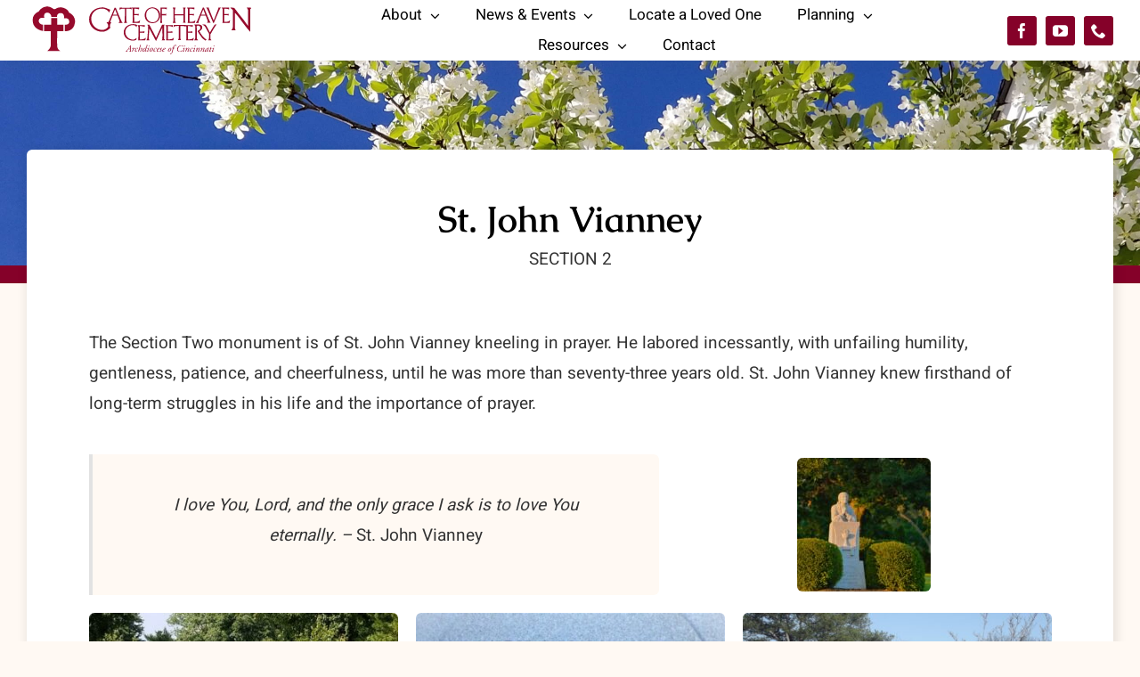

--- FILE ---
content_type: text/html; charset=UTF-8
request_url: https://gateofheaven.org/gallery/st-john-vianney/
body_size: 14065
content:
<!DOCTYPE html>
<html class="avada-html-layout-wide avada-html-header-position-top avada-is-100-percent-template" lang="en-US" prefix="og: http://ogp.me/ns# fb: http://ogp.me/ns/fb#">
<head>
	<meta http-equiv="X-UA-Compatible" content="IE=edge" />
	<meta http-equiv="Content-Type" content="text/html; charset=utf-8"/>
	<meta name="viewport" content="width=device-width, initial-scale=1" />
	<meta name='robots' content='index, follow, max-image-preview:large, max-snippet:-1, max-video-preview:-1' />

	<!-- This site is optimized with the Yoast SEO plugin v25.9 - https://yoast.com/wordpress/plugins/seo/ -->
	<title>St. John Vianney - Gate of Heaven</title>
	<link rel="canonical" href="https://gateofheaven.org/gallery/st-john-vianney/" />
	<meta property="og:locale" content="en_US" />
	<meta property="og:type" content="article" />
	<meta property="og:title" content="St. John Vianney - Gate of Heaven" />
	<meta property="og:url" content="https://gateofheaven.org/gallery/st-john-vianney/" />
	<meta property="og:site_name" content="Gate of Heaven" />
	<meta property="article:publisher" content="https://www.facebook.com/Gateofheavencemetery/" />
	<meta property="article:modified_time" content="2025-01-09T17:21:26+00:00" />
	<meta property="og:image" content="https://gateofheaven.org/wp-content/uploads/2022/03/DSCF1820-scaled.jpg" />
	<meta property="og:image:width" content="2560" />
	<meta property="og:image:height" content="1920" />
	<meta property="og:image:type" content="image/jpeg" />
	<meta name="twitter:card" content="summary_large_image" />
	<meta name="twitter:label1" content="Est. reading time" />
	<meta name="twitter:data1" content="3 minutes" />
	<script type="application/ld+json" class="yoast-schema-graph">{"@context":"https://schema.org","@graph":[{"@type":"WebPage","@id":"https://gateofheaven.org/gallery/st-john-vianney/","url":"https://gateofheaven.org/gallery/st-john-vianney/","name":"St. John Vianney - Gate of Heaven","isPartOf":{"@id":"https://gateofheaven.org/#website"},"primaryImageOfPage":{"@id":"https://gateofheaven.org/gallery/st-john-vianney/#primaryimage"},"image":{"@id":"https://gateofheaven.org/gallery/st-john-vianney/#primaryimage"},"thumbnailUrl":"https://gateofheaven.org/wp-content/uploads/2022/03/DSCF1820-scaled.jpg","datePublished":"2022-03-09T12:11:56+00:00","dateModified":"2025-01-09T17:21:26+00:00","breadcrumb":{"@id":"https://gateofheaven.org/gallery/st-john-vianney/#breadcrumb"},"inLanguage":"en-US","potentialAction":[{"@type":"ReadAction","target":["https://gateofheaven.org/gallery/st-john-vianney/"]}]},{"@type":"ImageObject","inLanguage":"en-US","@id":"https://gateofheaven.org/gallery/st-john-vianney/#primaryimage","url":"https://gateofheaven.org/wp-content/uploads/2022/03/DSCF1820-scaled.jpg","contentUrl":"https://gateofheaven.org/wp-content/uploads/2022/03/DSCF1820-scaled.jpg","width":2560,"height":1920},{"@type":"BreadcrumbList","@id":"https://gateofheaven.org/gallery/st-john-vianney/#breadcrumb","itemListElement":[{"@type":"ListItem","position":1,"name":"Home","item":"https://gateofheaven.org/"},{"@type":"ListItem","position":2,"name":"Portfolio","item":"https://gateofheaven.org/gallery/"},{"@type":"ListItem","position":3,"name":"St. John Vianney"}]},{"@type":"WebSite","@id":"https://gateofheaven.org/#website","url":"https://gateofheaven.org/","name":"Gate of Heaven","description":"Cincinnati","publisher":{"@id":"https://gateofheaven.org/#organization"},"potentialAction":[{"@type":"SearchAction","target":{"@type":"EntryPoint","urlTemplate":"https://gateofheaven.org/?s={search_term_string}"},"query-input":{"@type":"PropertyValueSpecification","valueRequired":true,"valueName":"search_term_string"}}],"inLanguage":"en-US"},{"@type":"Organization","@id":"https://gateofheaven.org/#organization","name":"Gate of Heaven Cemetery of Cincinnati","url":"https://gateofheaven.org/","logo":{"@type":"ImageObject","inLanguage":"en-US","@id":"https://gateofheaven.org/#/schema/logo/image/","url":"https://gateofheaven.org/wp-content/uploads/2022/04/GoH-social-logo.png","contentUrl":"https://gateofheaven.org/wp-content/uploads/2022/04/GoH-social-logo.png","width":1200,"height":630,"caption":"Gate of Heaven Cemetery of Cincinnati"},"image":{"@id":"https://gateofheaven.org/#/schema/logo/image/"},"sameAs":["https://www.facebook.com/Gateofheavencemetery/","https://www.youtube.com/channel/UCVKuRRGaOL6brl8iEtoKZDw"]}]}</script>
	<!-- / Yoast SEO plugin. -->


<link rel="alternate" type="application/rss+xml" title="Gate of Heaven &raquo; Feed" href="https://gateofheaven.org/feed/" />
<link rel="alternate" type="application/rss+xml" title="Gate of Heaven &raquo; Comments Feed" href="https://gateofheaven.org/comments/feed/" />
<link rel="alternate" type="text/calendar" title="Gate of Heaven &raquo; iCal Feed" href="https://gateofheaven.org/events/?ical=1" />
					<link rel="shortcut icon" href="https://gateofheaven.org/wp-content/uploads/2021/08/favicon.png" type="image/x-icon" />
		
		
		
				<link rel="alternate" title="oEmbed (JSON)" type="application/json+oembed" href="https://gateofheaven.org/wp-json/oembed/1.0/embed?url=https%3A%2F%2Fgateofheaven.org%2Fgallery%2Fst-john-vianney%2F" />
<link rel="alternate" title="oEmbed (XML)" type="text/xml+oembed" href="https://gateofheaven.org/wp-json/oembed/1.0/embed?url=https%3A%2F%2Fgateofheaven.org%2Fgallery%2Fst-john-vianney%2F&#038;format=xml" />
					<meta name="description" content="Section 2 

The Section Two monument is of St. John Vianney kneeling in prayer. He labored incessantly, with unfailing humility, gentleness, patience, and cheerfulness, until he was more than seventy-three years old. St. John Vianney knew firsthand of long-term struggles in his life and the importance of prayer.  
I love You, Lord,"/>
				
		<meta property="og:locale" content="en_US"/>
		<meta property="og:type" content="article"/>
		<meta property="og:site_name" content="Gate of Heaven"/>
		<meta property="og:title" content="St. John Vianney - Gate of Heaven"/>
				<meta property="og:description" content="Section 2 

The Section Two monument is of St. John Vianney kneeling in prayer. He labored incessantly, with unfailing humility, gentleness, patience, and cheerfulness, until he was more than seventy-three years old. St. John Vianney knew firsthand of long-term struggles in his life and the importance of prayer.  
I love You, Lord,"/>
				<meta property="og:url" content="https://gateofheaven.org/gallery/st-john-vianney/"/>
													<meta property="article:modified_time" content="2025-01-09T17:21:26-05:00"/>
											<meta property="og:image" content="https://gateofheaven.org/wp-content/uploads/2022/03/DSCF1820-scaled.jpg"/>
		<meta property="og:image:width" content="2560"/>
		<meta property="og:image:height" content="1920"/>
		<meta property="og:image:type" content="image/jpeg"/>
				<style id='wp-img-auto-sizes-contain-inline-css' type='text/css'>
img:is([sizes=auto i],[sizes^="auto," i]){contain-intrinsic-size:3000px 1500px}
/*# sourceURL=wp-img-auto-sizes-contain-inline-css */
</style>
<link rel='stylesheet' id='child-style-css' href='https://gateofheaven.org/wp-content/themes/Avada-Child-Theme/style.css?ver=6.9' type='text/css' media='all' />
<link rel='stylesheet' id='fusion-dynamic-css-css' href='https://gateofheaven.org/wp-content/uploads/fusion-styles/bb49adf316ac5bc081461ef7b3fb9ace.min.css?ver=3.13.2' type='text/css' media='all' />
<!--n2css--><!--n2js--><link rel="https://api.w.org/" href="https://gateofheaven.org/wp-json/" /><link rel="alternate" title="JSON" type="application/json" href="https://gateofheaven.org/wp-json/wp/v2/avada_portfolio/4053" /><link rel="EditURI" type="application/rsd+xml" title="RSD" href="https://gateofheaven.org/xmlrpc.php?rsd" />
<meta name="generator" content="WordPress 6.9" />
<link rel='shortlink' href='https://gateofheaven.org/?p=4053' />
<meta name="tec-api-version" content="v1"><meta name="tec-api-origin" content="https://gateofheaven.org"><link rel="alternate" href="https://gateofheaven.org/wp-json/tribe/events/v1/" /><style type="text/css" id="css-fb-visibility">@media screen and (max-width: 820px){.fusion-no-small-visibility{display:none !important;}body .sm-text-align-center{text-align:center !important;}body .sm-text-align-left{text-align:left !important;}body .sm-text-align-right{text-align:right !important;}body .sm-flex-align-center{justify-content:center !important;}body .sm-flex-align-flex-start{justify-content:flex-start !important;}body .sm-flex-align-flex-end{justify-content:flex-end !important;}body .sm-mx-auto{margin-left:auto !important;margin-right:auto !important;}body .sm-ml-auto{margin-left:auto !important;}body .sm-mr-auto{margin-right:auto !important;}body .fusion-absolute-position-small{position:absolute;top:auto;width:100%;}.awb-sticky.awb-sticky-small{ position: sticky; top: var(--awb-sticky-offset,0); }}@media screen and (min-width: 821px) and (max-width: 1279px){.fusion-no-medium-visibility{display:none !important;}body .md-text-align-center{text-align:center !important;}body .md-text-align-left{text-align:left !important;}body .md-text-align-right{text-align:right !important;}body .md-flex-align-center{justify-content:center !important;}body .md-flex-align-flex-start{justify-content:flex-start !important;}body .md-flex-align-flex-end{justify-content:flex-end !important;}body .md-mx-auto{margin-left:auto !important;margin-right:auto !important;}body .md-ml-auto{margin-left:auto !important;}body .md-mr-auto{margin-right:auto !important;}body .fusion-absolute-position-medium{position:absolute;top:auto;width:100%;}.awb-sticky.awb-sticky-medium{ position: sticky; top: var(--awb-sticky-offset,0); }}@media screen and (min-width: 1280px){.fusion-no-large-visibility{display:none !important;}body .lg-text-align-center{text-align:center !important;}body .lg-text-align-left{text-align:left !important;}body .lg-text-align-right{text-align:right !important;}body .lg-flex-align-center{justify-content:center !important;}body .lg-flex-align-flex-start{justify-content:flex-start !important;}body .lg-flex-align-flex-end{justify-content:flex-end !important;}body .lg-mx-auto{margin-left:auto !important;margin-right:auto !important;}body .lg-ml-auto{margin-left:auto !important;}body .lg-mr-auto{margin-right:auto !important;}body .fusion-absolute-position-large{position:absolute;top:auto;width:100%;}.awb-sticky.awb-sticky-large{ position: sticky; top: var(--awb-sticky-offset,0); }}</style><style type="text/css">.recentcomments a{display:inline !important;padding:0 !important;margin:0 !important;}</style>		<script type="text/javascript">
			var doc = document.documentElement;
			doc.setAttribute( 'data-useragent', navigator.userAgent );
		</script>
		<!-- Global site tag (gtag.js) - Google Analytics -->
<script async src="https://www.googletagmanager.com/gtag/js?id=G-7W4MZGEW5Y"></script>
<script>
  window.dataLayer = window.dataLayer || [];
  function gtag(){dataLayer.push(arguments);}
  gtag('js', new Date());

  gtag('config', 'G-7W4MZGEW5Y');
</script>
	<style id='global-styles-inline-css' type='text/css'>
:root{--wp--preset--aspect-ratio--square: 1;--wp--preset--aspect-ratio--4-3: 4/3;--wp--preset--aspect-ratio--3-4: 3/4;--wp--preset--aspect-ratio--3-2: 3/2;--wp--preset--aspect-ratio--2-3: 2/3;--wp--preset--aspect-ratio--16-9: 16/9;--wp--preset--aspect-ratio--9-16: 9/16;--wp--preset--color--black: #000000;--wp--preset--color--cyan-bluish-gray: #abb8c3;--wp--preset--color--white: #ffffff;--wp--preset--color--pale-pink: #f78da7;--wp--preset--color--vivid-red: #cf2e2e;--wp--preset--color--luminous-vivid-orange: #ff6900;--wp--preset--color--luminous-vivid-amber: #fcb900;--wp--preset--color--light-green-cyan: #7bdcb5;--wp--preset--color--vivid-green-cyan: #00d084;--wp--preset--color--pale-cyan-blue: #8ed1fc;--wp--preset--color--vivid-cyan-blue: #0693e3;--wp--preset--color--vivid-purple: #9b51e0;--wp--preset--color--awb-color-1: #ffffff;--wp--preset--color--awb-color-2: #fff9f3;--wp--preset--color--awb-color-3: #e7f4fd;--wp--preset--color--awb-color-4: #c8192d;--wp--preset--color--awb-color-5: #850129;--wp--preset--color--awb-color-6: #333333;--wp--preset--color--awb-color-7: #303030;--wp--preset--color--awb-color-8: #000000;--wp--preset--gradient--vivid-cyan-blue-to-vivid-purple: linear-gradient(135deg,rgb(6,147,227) 0%,rgb(155,81,224) 100%);--wp--preset--gradient--light-green-cyan-to-vivid-green-cyan: linear-gradient(135deg,rgb(122,220,180) 0%,rgb(0,208,130) 100%);--wp--preset--gradient--luminous-vivid-amber-to-luminous-vivid-orange: linear-gradient(135deg,rgb(252,185,0) 0%,rgb(255,105,0) 100%);--wp--preset--gradient--luminous-vivid-orange-to-vivid-red: linear-gradient(135deg,rgb(255,105,0) 0%,rgb(207,46,46) 100%);--wp--preset--gradient--very-light-gray-to-cyan-bluish-gray: linear-gradient(135deg,rgb(238,238,238) 0%,rgb(169,184,195) 100%);--wp--preset--gradient--cool-to-warm-spectrum: linear-gradient(135deg,rgb(74,234,220) 0%,rgb(151,120,209) 20%,rgb(207,42,186) 40%,rgb(238,44,130) 60%,rgb(251,105,98) 80%,rgb(254,248,76) 100%);--wp--preset--gradient--blush-light-purple: linear-gradient(135deg,rgb(255,206,236) 0%,rgb(152,150,240) 100%);--wp--preset--gradient--blush-bordeaux: linear-gradient(135deg,rgb(254,205,165) 0%,rgb(254,45,45) 50%,rgb(107,0,62) 100%);--wp--preset--gradient--luminous-dusk: linear-gradient(135deg,rgb(255,203,112) 0%,rgb(199,81,192) 50%,rgb(65,88,208) 100%);--wp--preset--gradient--pale-ocean: linear-gradient(135deg,rgb(255,245,203) 0%,rgb(182,227,212) 50%,rgb(51,167,181) 100%);--wp--preset--gradient--electric-grass: linear-gradient(135deg,rgb(202,248,128) 0%,rgb(113,206,126) 100%);--wp--preset--gradient--midnight: linear-gradient(135deg,rgb(2,3,129) 0%,rgb(40,116,252) 100%);--wp--preset--font-size--small: 14.25px;--wp--preset--font-size--medium: 20px;--wp--preset--font-size--large: 28.5px;--wp--preset--font-size--x-large: 42px;--wp--preset--font-size--normal: 19px;--wp--preset--font-size--xlarge: 38px;--wp--preset--font-size--huge: 57px;--wp--preset--spacing--20: 0.44rem;--wp--preset--spacing--30: 0.67rem;--wp--preset--spacing--40: 1rem;--wp--preset--spacing--50: 1.5rem;--wp--preset--spacing--60: 2.25rem;--wp--preset--spacing--70: 3.38rem;--wp--preset--spacing--80: 5.06rem;--wp--preset--shadow--natural: 6px 6px 9px rgba(0, 0, 0, 0.2);--wp--preset--shadow--deep: 12px 12px 50px rgba(0, 0, 0, 0.4);--wp--preset--shadow--sharp: 6px 6px 0px rgba(0, 0, 0, 0.2);--wp--preset--shadow--outlined: 6px 6px 0px -3px rgb(255, 255, 255), 6px 6px rgb(0, 0, 0);--wp--preset--shadow--crisp: 6px 6px 0px rgb(0, 0, 0);}:where(.is-layout-flex){gap: 0.5em;}:where(.is-layout-grid){gap: 0.5em;}body .is-layout-flex{display: flex;}.is-layout-flex{flex-wrap: wrap;align-items: center;}.is-layout-flex > :is(*, div){margin: 0;}body .is-layout-grid{display: grid;}.is-layout-grid > :is(*, div){margin: 0;}:where(.wp-block-columns.is-layout-flex){gap: 2em;}:where(.wp-block-columns.is-layout-grid){gap: 2em;}:where(.wp-block-post-template.is-layout-flex){gap: 1.25em;}:where(.wp-block-post-template.is-layout-grid){gap: 1.25em;}.has-black-color{color: var(--wp--preset--color--black) !important;}.has-cyan-bluish-gray-color{color: var(--wp--preset--color--cyan-bluish-gray) !important;}.has-white-color{color: var(--wp--preset--color--white) !important;}.has-pale-pink-color{color: var(--wp--preset--color--pale-pink) !important;}.has-vivid-red-color{color: var(--wp--preset--color--vivid-red) !important;}.has-luminous-vivid-orange-color{color: var(--wp--preset--color--luminous-vivid-orange) !important;}.has-luminous-vivid-amber-color{color: var(--wp--preset--color--luminous-vivid-amber) !important;}.has-light-green-cyan-color{color: var(--wp--preset--color--light-green-cyan) !important;}.has-vivid-green-cyan-color{color: var(--wp--preset--color--vivid-green-cyan) !important;}.has-pale-cyan-blue-color{color: var(--wp--preset--color--pale-cyan-blue) !important;}.has-vivid-cyan-blue-color{color: var(--wp--preset--color--vivid-cyan-blue) !important;}.has-vivid-purple-color{color: var(--wp--preset--color--vivid-purple) !important;}.has-black-background-color{background-color: var(--wp--preset--color--black) !important;}.has-cyan-bluish-gray-background-color{background-color: var(--wp--preset--color--cyan-bluish-gray) !important;}.has-white-background-color{background-color: var(--wp--preset--color--white) !important;}.has-pale-pink-background-color{background-color: var(--wp--preset--color--pale-pink) !important;}.has-vivid-red-background-color{background-color: var(--wp--preset--color--vivid-red) !important;}.has-luminous-vivid-orange-background-color{background-color: var(--wp--preset--color--luminous-vivid-orange) !important;}.has-luminous-vivid-amber-background-color{background-color: var(--wp--preset--color--luminous-vivid-amber) !important;}.has-light-green-cyan-background-color{background-color: var(--wp--preset--color--light-green-cyan) !important;}.has-vivid-green-cyan-background-color{background-color: var(--wp--preset--color--vivid-green-cyan) !important;}.has-pale-cyan-blue-background-color{background-color: var(--wp--preset--color--pale-cyan-blue) !important;}.has-vivid-cyan-blue-background-color{background-color: var(--wp--preset--color--vivid-cyan-blue) !important;}.has-vivid-purple-background-color{background-color: var(--wp--preset--color--vivid-purple) !important;}.has-black-border-color{border-color: var(--wp--preset--color--black) !important;}.has-cyan-bluish-gray-border-color{border-color: var(--wp--preset--color--cyan-bluish-gray) !important;}.has-white-border-color{border-color: var(--wp--preset--color--white) !important;}.has-pale-pink-border-color{border-color: var(--wp--preset--color--pale-pink) !important;}.has-vivid-red-border-color{border-color: var(--wp--preset--color--vivid-red) !important;}.has-luminous-vivid-orange-border-color{border-color: var(--wp--preset--color--luminous-vivid-orange) !important;}.has-luminous-vivid-amber-border-color{border-color: var(--wp--preset--color--luminous-vivid-amber) !important;}.has-light-green-cyan-border-color{border-color: var(--wp--preset--color--light-green-cyan) !important;}.has-vivid-green-cyan-border-color{border-color: var(--wp--preset--color--vivid-green-cyan) !important;}.has-pale-cyan-blue-border-color{border-color: var(--wp--preset--color--pale-cyan-blue) !important;}.has-vivid-cyan-blue-border-color{border-color: var(--wp--preset--color--vivid-cyan-blue) !important;}.has-vivid-purple-border-color{border-color: var(--wp--preset--color--vivid-purple) !important;}.has-vivid-cyan-blue-to-vivid-purple-gradient-background{background: var(--wp--preset--gradient--vivid-cyan-blue-to-vivid-purple) !important;}.has-light-green-cyan-to-vivid-green-cyan-gradient-background{background: var(--wp--preset--gradient--light-green-cyan-to-vivid-green-cyan) !important;}.has-luminous-vivid-amber-to-luminous-vivid-orange-gradient-background{background: var(--wp--preset--gradient--luminous-vivid-amber-to-luminous-vivid-orange) !important;}.has-luminous-vivid-orange-to-vivid-red-gradient-background{background: var(--wp--preset--gradient--luminous-vivid-orange-to-vivid-red) !important;}.has-very-light-gray-to-cyan-bluish-gray-gradient-background{background: var(--wp--preset--gradient--very-light-gray-to-cyan-bluish-gray) !important;}.has-cool-to-warm-spectrum-gradient-background{background: var(--wp--preset--gradient--cool-to-warm-spectrum) !important;}.has-blush-light-purple-gradient-background{background: var(--wp--preset--gradient--blush-light-purple) !important;}.has-blush-bordeaux-gradient-background{background: var(--wp--preset--gradient--blush-bordeaux) !important;}.has-luminous-dusk-gradient-background{background: var(--wp--preset--gradient--luminous-dusk) !important;}.has-pale-ocean-gradient-background{background: var(--wp--preset--gradient--pale-ocean) !important;}.has-electric-grass-gradient-background{background: var(--wp--preset--gradient--electric-grass) !important;}.has-midnight-gradient-background{background: var(--wp--preset--gradient--midnight) !important;}.has-small-font-size{font-size: var(--wp--preset--font-size--small) !important;}.has-medium-font-size{font-size: var(--wp--preset--font-size--medium) !important;}.has-large-font-size{font-size: var(--wp--preset--font-size--large) !important;}.has-x-large-font-size{font-size: var(--wp--preset--font-size--x-large) !important;}
/*# sourceURL=global-styles-inline-css */
</style>
</head>

<body class="wp-singular avada_portfolio-template-default single single-avada_portfolio postid-4053 single-format-standard wp-theme-Avada wp-child-theme-Avada-Child-Theme tribe-no-js page-template-avada-child fusion-image-hovers fusion-pagination-sizing fusion-button_type-flat fusion-button_span-no fusion-button_gradient-linear avada-image-rollover-circle-no avada-image-rollover-no fusion-body ltr fusion-sticky-header no-tablet-sticky-header no-mobile-sticky-header no-mobile-slidingbar fusion-disable-outline fusion-sub-menu-fade mobile-logo-pos-left layout-wide-mode avada-has-boxed-modal-shadow- layout-scroll-offset-full avada-has-zero-margin-offset-top fusion-top-header menu-text-align-center mobile-menu-design-classic fusion-show-pagination-text fusion-header-layout-v1 avada-responsive avada-footer-fx-none avada-menu-highlight-style-bar fusion-search-form-clean fusion-main-menu-search-overlay fusion-avatar-circle avada-dropdown-styles avada-blog-layout-grid avada-blog-archive-layout-grid avada-ec-not-100-width avada-ec-meta-layout-sidebar avada-header-shadow-no avada-menu-icon-position-left avada-has-megamenu-shadow avada-has-mobile-menu-search avada-has-main-nav-search-icon avada-has-breadcrumb-mobile-hidden avada-has-titlebar-hide avada-header-border-color-full-transparent avada-social-full-transparent avada-has-pagination-width_height avada-flyout-menu-direction-fade avada-ec-views-v2" data-awb-post-id="4053">
		<a class="skip-link screen-reader-text" href="#content">Skip to content</a>

	<div id="boxed-wrapper">
		
		<div id="wrapper" class="fusion-wrapper">
			<div id="home" style="position:relative;top:-1px;"></div>
												<div class="fusion-tb-header"><div class="fusion-fullwidth fullwidth-box fusion-builder-row-1 fusion-flex-container has-pattern-background has-mask-background hundred-percent-fullwidth non-hundred-percent-height-scrolling fusion-custom-z-index" style="--awb-border-radius-top-left:0px;--awb-border-radius-top-right:0px;--awb-border-radius-bottom-right:0px;--awb-border-radius-bottom-left:0px;--awb-z-index:99999;--awb-padding-top-small:10px;--awb-padding-bottom-small:10px;--awb-background-color:var(--awb-color1);--awb-flex-wrap:wrap;--awb-box-shadow:0px 5px 20px 0px rgba(91,45,0,0.06);" ><div class="fusion-builder-row fusion-row fusion-flex-align-items-center fusion-flex-justify-content-space-between fusion-flex-content-wrap" style="width:105% !important;max-width:105% !important;margin-left: calc(-5% / 2 );margin-right: calc(-5% / 2 );"><div class="fusion-layout-column fusion_builder_column fusion-builder-column-0 fusion_builder_column_1_4 1_4 fusion-flex-column" style="--awb-bg-size:cover;--awb-width-large:25%;--awb-margin-top-large:0px;--awb-spacing-right-large:9.5%;--awb-margin-bottom-large:0px;--awb-spacing-left-large:9.5%;--awb-width-medium:33.333333333333%;--awb-order-medium:0;--awb-spacing-right-medium:7.125%;--awb-spacing-left-medium:7.125%;--awb-width-small:80%;--awb-order-small:1;--awb-spacing-right-small:2.96875%;--awb-spacing-left-small:2.96875%;"><div class="fusion-column-wrapper fusion-column-has-shadow fusion-flex-justify-content-center fusion-content-layout-column"><div class="fusion-image-element sm-text-align-left" style="--awb-max-width:300px;--awb-caption-title-font-family:var(--h2_typography-font-family);--awb-caption-title-font-weight:var(--h2_typography-font-weight);--awb-caption-title-font-style:var(--h2_typography-font-style);--awb-caption-title-size:var(--h2_typography-font-size);--awb-caption-title-transform:var(--h2_typography-text-transform);--awb-caption-title-line-height:var(--h2_typography-line-height);--awb-caption-title-letter-spacing:var(--h2_typography-letter-spacing);"><span class=" fusion-imageframe imageframe-none imageframe-1 hover-type-none" style="border-radius:6px;"><a class="fusion-no-lightbox" href="https://gateofheaven.org/" target="_self" aria-label="logo-GoH"><img fetchpriority="high" decoding="async" width="1116" height="288" src="data:image/svg+xml,%3Csvg%20xmlns%3D%27http%3A%2F%2Fwww.w3.org%2F2000%2Fsvg%27%20width%3D%271116%27%20height%3D%27288%27%20viewBox%3D%270%200%201116%20288%27%3E%3Crect%20width%3D%271116%27%20height%3D%27288%27%20fill-opacity%3D%220%22%2F%3E%3C%2Fsvg%3E" data-orig-src="https://gateofheaven.org/wp-content/uploads/2022/12/logo-GoH.svg" alt class="lazyload img-responsive wp-image-5634"/></a></span></div></div></div><div class="fusion-layout-column fusion_builder_column fusion-builder-column-1 fusion-flex-column" style="--awb-bg-size:cover;--awb-width-large:60%;--awb-margin-top-large:0px;--awb-spacing-right-large:3.9583333333333%;--awb-margin-bottom-large:0px;--awb-spacing-left-large:3.9583333333333%;--awb-width-medium:45%;--awb-order-medium:0;--awb-spacing-right-medium:5.2777777777778%;--awb-spacing-left-medium:5.2777777777778%;--awb-width-small:20%;--awb-order-small:1;--awb-spacing-right-small:11.875%;--awb-spacing-left-small:11.875%;"><div class="fusion-column-wrapper fusion-column-has-shadow fusion-flex-justify-content-center fusion-content-layout-column"><nav class="awb-menu awb-menu_row awb-menu_em-hover mobile-mode-collapse-to-button awb-menu_icons-left awb-menu_dc-yes mobile-trigger-fullwidth-off awb-menu_mobile-toggle awb-menu_indent-left mobile-size-full-absolute loading mega-menu-loading awb-menu_desktop awb-menu_dropdown awb-menu_expand-right awb-menu_transition-opacity fusion-no-medium-visibility" style="--awb-font-size:17px;--awb-transition-time:500;--awb-text-transform:none;--awb-justify-content:center;--awb-items-padding-right:20px;--awb-items-padding-left:20px;--awb-color:#000000;--awb-active-color:#c8192d;--awb-submenu-sep-color:rgba(0,0,0,0.12);--awb-submenu-border-radius-top-left:3px;--awb-submenu-border-radius-top-right:3px;--awb-submenu-border-radius-bottom-right:3px;--awb-submenu-border-radius-bottom-left:3px;--awb-submenu-active-bg:#c8192d;--awb-submenu-active-color:#ffffff;--awb-submenu-space:8px;--awb-submenu-font-size:15px;--awb-submenu-text-transform:none;--awb-icons-color:#000000;--awb-icons-hover-color:#000000;--awb-main-justify-content:flex-start;--awb-mobile-nav-button-align-hor:flex-end;--awb-mobile-nav-items-height:55;--awb-mobile-active-bg:#e61f12;--awb-mobile-active-color:#ffffff;--awb-mobile-trigger-font-size:18px;--awb-mobile-trigger-color:#000000;--awb-mobile-nav-trigger-bottom-margin:20px;--awb-mobile-sep-color:#ffffff;--awb-mobile-justify:flex-start;--awb-mobile-caret-left:auto;--awb-mobile-caret-right:0;--awb-box-shadow:0px 3px 10px 0px rgba(0,0,0,0.03);;--awb-fusion-font-family-typography:inherit;--awb-fusion-font-style-typography:normal;--awb-fusion-font-weight-typography:400;--awb-fusion-font-family-submenu-typography:inherit;--awb-fusion-font-style-submenu-typography:normal;--awb-fusion-font-weight-submenu-typography:400;--awb-fusion-font-family-mobile-typography:inherit;--awb-fusion-font-style-mobile-typography:normal;--awb-fusion-font-weight-mobile-typography:400;" aria-label="Main Menu" data-breakpoint="1100" data-count="0" data-transition-type="fade" data-transition-time="500" data-expand="right"><button type="button" class="awb-menu__m-toggle awb-menu__m-toggle_no-text" aria-expanded="false" aria-controls="menu-main-menu"><span class="awb-menu__m-toggle-inner"><span class="collapsed-nav-text"><span class="screen-reader-text">Toggle Navigation</span></span><span class="awb-menu__m-collapse-icon awb-menu__m-collapse-icon_no-text"><span class="awb-menu__m-collapse-icon-open awb-menu__m-collapse-icon-open_no-text fa-bars fas"></span><span class="awb-menu__m-collapse-icon-close awb-menu__m-collapse-icon-close_no-text fa-times fas"></span></span></span></button><ul id="menu-main-menu" class="fusion-menu awb-menu__main-ul awb-menu__main-ul_row"><li  id="menu-item-1939"  class="menu-item menu-item-type-post_type menu-item-object-page menu-item-has-children menu-item-1939 awb-menu__li awb-menu__main-li awb-menu__main-li_regular"  data-item-id="1939"><span class="awb-menu__main-background-default awb-menu__main-background-default_fade"></span><span class="awb-menu__main-background-active awb-menu__main-background-active_fade"></span><a  href="https://gateofheaven.org/about-us/" class="awb-menu__main-a awb-menu__main-a_regular"><span class="menu-text">About</span><span class="awb-menu__open-nav-submenu-hover"></span></a><button type="button" aria-label="Open submenu of About" aria-expanded="false" class="awb-menu__open-nav-submenu_mobile awb-menu__open-nav-submenu_main"></button><ul class="awb-menu__sub-ul awb-menu__sub-ul_main"><li  id="menu-item-5814"  class="menu-item menu-item-type-post_type menu-item-object-page menu-item-5814 awb-menu__li awb-menu__sub-li" ><a  href="https://gateofheaven.org/catholic-funeral-rites/" class="awb-menu__sub-a"><span>Catholic Funeral Rites</span></a></li><li  id="menu-item-1982"  class="menu-item menu-item-type-post_type menu-item-object-page menu-item-1982 awb-menu__li awb-menu__sub-li" ><a  href="https://gateofheaven.org/a-message-from-the-directors-desk/" class="awb-menu__sub-a"><span>A Message From the Director’s Desk</span></a></li><li  id="menu-item-3997"  class="menu-item menu-item-type-post_type menu-item-object-page menu-item-3997 awb-menu__li awb-menu__sub-li" ><a  href="https://gateofheaven.org/a-message-from-our-archbishop/" class="awb-menu__sub-a"><span>A Message from our Archbishop</span></a></li><li  id="menu-item-3670"  class="menu-item menu-item-type-post_type menu-item-object-page menu-item-3670 awb-menu__li awb-menu__sub-li" ><a  href="https://gateofheaven.org/careers/" class="awb-menu__sub-a"><span>Careers</span></a></li><li  id="menu-item-3667"  class="menu-item menu-item-type-post_type menu-item-object-page menu-item-3667 awb-menu__li awb-menu__sub-li" ><a  href="https://gateofheaven.org/history/" class="awb-menu__sub-a"><span>History</span></a></li><li  id="menu-item-3668"  class="menu-item menu-item-type-post_type menu-item-object-page menu-item-3668 awb-menu__li awb-menu__sub-li" ><a  href="https://gateofheaven.org/mission/" class="awb-menu__sub-a"><span>Mission</span></a></li><li  id="menu-item-3669"  class="menu-item menu-item-type-post_type menu-item-object-page menu-item-3669 awb-menu__li awb-menu__sub-li" ><a  href="https://gateofheaven.org/team/" class="awb-menu__sub-a"><span>Our Dedicated Teams</span></a></li><li  id="menu-item-6902"  class="menu-item menu-item-type-post_type menu-item-object-page menu-item-6902 awb-menu__li awb-menu__sub-li" ><a  href="https://gateofheaven.org/testimonials/" class="awb-menu__sub-a"><span>Testimonials</span></a></li></ul></li><li  id="menu-item-3978"  class="menu-item menu-item-type-post_type menu-item-object-page menu-item-has-children menu-item-3978 awb-menu__li awb-menu__main-li awb-menu__main-li_regular"  data-item-id="3978"><span class="awb-menu__main-background-default awb-menu__main-background-default_fade"></span><span class="awb-menu__main-background-active awb-menu__main-background-active_fade"></span><a  href="https://gateofheaven.org/news-events/" class="awb-menu__main-a awb-menu__main-a_regular"><span class="menu-text">News &#038; Events</span><span class="awb-menu__open-nav-submenu-hover"></span></a><button type="button" aria-label="Open submenu of News &#038; Events" aria-expanded="false" class="awb-menu__open-nav-submenu_mobile awb-menu__open-nav-submenu_main"></button><ul class="awb-menu__sub-ul awb-menu__sub-ul_main"><li  id="menu-item-1943"  class="menu-item menu-item-type-post_type menu-item-object-page menu-item-1943 awb-menu__li awb-menu__sub-li" ><a  href="https://gateofheaven.org/news-posts/" class="awb-menu__sub-a"><span>Gate of Heaven News</span></a></li><li  id="menu-item-3516"  class="menu-item menu-item-type-custom menu-item-object-custom menu-item-3516 awb-menu__li awb-menu__sub-li" ><a  href="https://gateofheaven.org/events/" class="awb-menu__sub-a"><span>Upcoming Events</span></a></li><li  id="menu-item-3673"  class="menu-item menu-item-type-post_type menu-item-object-page menu-item-3673 awb-menu__li awb-menu__sub-li" ><a  href="https://gateofheaven.org/upcoming-services/" class="awb-menu__sub-a"><span>Upcoming Services</span></a></li></ul></li><li  id="menu-item-1988"  class="menu-item menu-item-type-post_type menu-item-object-page menu-item-1988 awb-menu__li awb-menu__main-li awb-menu__main-li_regular"  data-item-id="1988"><span class="awb-menu__main-background-default awb-menu__main-background-default_fade"></span><span class="awb-menu__main-background-active awb-menu__main-background-active_fade"></span><a  href="https://gateofheaven.org/locate-a-loved-one/" class="awb-menu__main-a awb-menu__main-a_regular"><span class="menu-text">Locate a Loved One</span></a></li><li  id="menu-item-1941"  class="menu-item menu-item-type-post_type menu-item-object-page menu-item-has-children menu-item-1941 awb-menu__li awb-menu__main-li awb-menu__main-li_regular"  data-item-id="1941"><span class="awb-menu__main-background-default awb-menu__main-background-default_fade"></span><span class="awb-menu__main-background-active awb-menu__main-background-active_fade"></span><a  href="https://gateofheaven.org/why-plan-ahead/" class="awb-menu__main-a awb-menu__main-a_regular"><span class="menu-text">Planning</span><span class="awb-menu__open-nav-submenu-hover"></span></a><button type="button" aria-label="Open submenu of Planning" aria-expanded="false" class="awb-menu__open-nav-submenu_mobile awb-menu__open-nav-submenu_main"></button><ul class="awb-menu__sub-ul awb-menu__sub-ul_main"><li  id="menu-item-1983"  class="menu-item menu-item-type-post_type menu-item-object-page menu-item-1983 awb-menu__li awb-menu__sub-li" ><a  href="https://gateofheaven.org/available-property/" class="awb-menu__sub-a"><span>Available Property</span></a></li><li  id="menu-item-1984"  class="menu-item menu-item-type-post_type menu-item-object-page menu-item-1984 awb-menu__li awb-menu__sub-li" ><a  href="https://gateofheaven.org/burial-options/" class="awb-menu__sub-a"><span>Burial Options</span></a></li><li  id="menu-item-3671"  class="menu-item menu-item-type-post_type menu-item-object-page menu-item-3671 awb-menu__li awb-menu__sub-li" ><a  href="https://gateofheaven.org/memorialization-options/" class="awb-menu__sub-a"><span>Memorialization Options</span></a></li><li  id="menu-item-3672"  class="menu-item menu-item-type-post_type menu-item-object-page menu-item-3672 awb-menu__li awb-menu__sub-li" ><a  href="https://gateofheaven.org/why-plan-ahead/" class="awb-menu__sub-a"><span>Pre-planning</span></a></li><li  id="menu-item-6180"  class="menu-item menu-item-type-custom menu-item-object-custom menu-item-6180 awb-menu__li awb-menu__sub-li" ><a  target="_blank" rel="noopener noreferrer" href="https://gateofheaven.org/wp-content/uploads/2025/02/2025-Outer-Burial-Container-Price-List.pdf" class="awb-menu__sub-a"><span><span class="awb-menu__i awb-menu__i_sub fusion-megamenu-icon"><i class="glyphicon fa-file-pdf fas" aria-hidden="true"></i></span>Outer Burial Container Price List</span></a></li><li  id="menu-item-6867"  class="menu-item menu-item-type-custom menu-item-object-custom menu-item-6867 awb-menu__li awb-menu__sub-li" ><a  target="_blank" rel="noopener noreferrer" href="https://vimeo.com/88673058" class="awb-menu__sub-a"><span><span class="awb-menu__i awb-menu__i_sub fusion-megamenu-icon"><i class="glyphicon fa-video fas" aria-hidden="true"></i></span>Selecting a Burial Vault</span></a></li></ul></li><li  id="menu-item-1945"  class="menu-item menu-item-type-post_type menu-item-object-page menu-item-has-children menu-item-1945 awb-menu__li awb-menu__main-li awb-menu__main-li_regular"  data-item-id="1945"><span class="awb-menu__main-background-default awb-menu__main-background-default_fade"></span><span class="awb-menu__main-background-active awb-menu__main-background-active_fade"></span><a  href="https://gateofheaven.org/helpful-resources/" class="awb-menu__main-a awb-menu__main-a_regular"><span class="menu-text">Resources</span><span class="awb-menu__open-nav-submenu-hover"></span></a><button type="button" aria-label="Open submenu of Resources" aria-expanded="false" class="awb-menu__open-nav-submenu_mobile awb-menu__open-nav-submenu_main"></button><ul class="awb-menu__sub-ul awb-menu__sub-ul_main"><li  id="menu-item-5815"  class="menu-item menu-item-type-post_type menu-item-object-page menu-item-5815 awb-menu__li awb-menu__sub-li" ><a  href="https://gateofheaven.org/catholic-funeral-rites/" class="awb-menu__sub-a"><span>Catholic Funeral Rites</span></a></li><li  id="menu-item-8386"  class="menu-item menu-item-type-custom menu-item-object-custom menu-item-8386 awb-menu__li awb-menu__sub-li" ><a  href="https://calvaryspringfieldoh.org/" class="awb-menu__sub-a"><span>Calvary Cemetery</span></a></li><li  id="menu-item-1985"  class="menu-item menu-item-type-post_type menu-item-object-page menu-item-1985 awb-menu__li awb-menu__sub-li" ><a  href="https://gateofheaven.org/church-teachings/" class="awb-menu__sub-a"><span>Church Teachings</span></a></li><li  id="menu-item-6628"  class="menu-item menu-item-type-post_type menu-item-object-page menu-item-6628 awb-menu__li awb-menu__sub-li" ><a  href="https://gateofheaven.org/companions-on-a-journey/" class="awb-menu__sub-a"><span>Grief Support</span></a></li><li  id="menu-item-1987"  class="menu-item menu-item-type-post_type menu-item-object-page menu-item-1987 awb-menu__li awb-menu__sub-li" ><a  href="https://gateofheaven.org/faq/" class="awb-menu__sub-a"><span>FAQ</span></a></li><li  id="menu-item-7670"  class="menu-item menu-item-type-custom menu-item-object-custom menu-item-7670 awb-menu__li awb-menu__sub-li" ><a  target="_blank" rel="noopener noreferrer" href="https://gateofheaven.org/wp-content/uploads/2025/01/GOH-Flower-Program.pdf" class="awb-menu__sub-a"><span><span class="awb-menu__i awb-menu__i_sub fusion-megamenu-icon"><i class="glyphicon fa-file-pdf fas" aria-hidden="true"></i></span>Flower Program</span></a></li><li  id="menu-item-3676"  class="menu-item menu-item-type-post_type menu-item-object-page menu-item-3676 awb-menu__li awb-menu__sub-li" ><a  href="https://gateofheaven.org/maps-and-tours/" class="awb-menu__sub-a"><span>Maps, Tours and Shrines</span></a></li><li  id="menu-item-5822"  class="menu-item menu-item-type-post_type menu-item-object-page menu-item-5822 awb-menu__li awb-menu__sub-li" ><a  href="https://gateofheaven.org/stations-of-the-cross/" class="awb-menu__sub-a"><span>Stations of the Cross</span></a></li><li  id="menu-item-3675"  class="menu-item menu-item-type-post_type menu-item-object-page menu-item-3675 awb-menu__li awb-menu__sub-li" ><a  href="https://gateofheaven.org/rules/" class="awb-menu__sub-a"><span>Rules &#038; Regulations</span></a></li><li  id="menu-item-3674"  class="menu-item menu-item-type-post_type menu-item-object-page menu-item-3674 awb-menu__li awb-menu__sub-li" ><a  href="https://gateofheaven.org/video-and-photo-gallery/" class="awb-menu__sub-a"><span>Video &#038; Photo Gallery</span></a></li><li  id="menu-item-5275"  class="menu-item menu-item-type-post_type menu-item-object-page menu-item-5275 awb-menu__li awb-menu__sub-li" ><a  href="https://gateofheaven.org/additional-resources/" class="awb-menu__sub-a"><span>Additional Resources</span></a></li></ul></li><li  id="menu-item-1940"  class="menu-item menu-item-type-post_type menu-item-object-page menu-item-1940 awb-menu__li awb-menu__main-li awb-menu__main-li_regular"  data-item-id="1940"><span class="awb-menu__main-background-default awb-menu__main-background-default_fade"></span><span class="awb-menu__main-background-active awb-menu__main-background-active_fade"></span><a  href="https://gateofheaven.org/contact-us/" class="awb-menu__main-a awb-menu__main-a_regular"><span class="menu-text">Contact</span></a></li></ul></nav></div></div><div class="fusion-layout-column fusion_builder_column fusion-builder-column-2 fusion-flex-column" style="--awb-bg-size:cover;--awb-width-large:15%;--awb-margin-top-large:0px;--awb-spacing-right-large:15.833333333333%;--awb-margin-bottom-large:0px;--awb-spacing-left-large:15.833333333333%;--awb-width-medium:20%;--awb-order-medium:0;--awb-spacing-right-medium:11.875%;--awb-spacing-left-medium:11.875%;--awb-width-small:100%;--awb-order-small:0;--awb-spacing-right-small:2.375%;--awb-margin-bottom-small:10px;--awb-spacing-left-small:2.375%;"><div class="fusion-column-wrapper fusion-column-has-shadow fusion-flex-justify-content-flex-start fusion-content-layout-column"><div class="fusion-social-links fusion-social-links-1" style="--awb-margin-top:0px;--awb-margin-right:0px;--awb-margin-bottom:0px;--awb-margin-left:0px;--awb-alignment:right;--awb-box-border-top:0px;--awb-box-border-right:0px;--awb-box-border-bottom:0px;--awb-box-border-left:0px;--awb-icon-colors-hover:var(--awb-color1);--awb-box-colors-hover:var(--awb-color5);--awb-box-border-color:var(--awb-color3);--awb-box-border-color-hover:var(--awb-color4);--awb-alignment-small:center;"><div class="fusion-social-networks boxed-icons color-type-custom"><div class="fusion-social-networks-wrapper"><a class="fusion-social-network-icon fusion-tooltip fusion-facebook awb-icon-facebook" style="color:#ffffff;font-size:17px;width:17px;background-color:#850129;border-color:#850129;border-radius:3px;" title="Facebook" aria-label="facebook" target="_blank" rel="noopener noreferrer" href="https://www.facebook.com/Gateofheavencemetery/"></a><a class="fusion-social-network-icon fusion-tooltip fusion-youtube awb-icon-youtube" style="color:#ffffff;font-size:17px;width:17px;background-color:#850129;border-color:#850129;border-radius:3px;" title="YouTube" aria-label="youtube" target="_blank" rel="noopener noreferrer" href="https://www.youtube.com/channel/UCVKuRRGaOL6brl8iEtoKZDw"></a><a class="fusion-social-network-icon fusion-tooltip fusion-phone awb-icon-phone" style="color:#ffffff;font-size:17px;width:17px;background-color:#850129;border-color:#850129;border-radius:3px;" title="Phone" aria-label="phone" target="_self" rel="noopener noreferrer" href="tel:513-489-0300"></a></div></div></div></div></div><div class="fusion-layout-column fusion_builder_column fusion-builder-column-3 fusion_builder_column_1_1 1_1 fusion-flex-column fusion-no-small-visibility fusion-no-large-visibility" style="--awb-bg-size:cover;--awb-width-large:100%;--awb-margin-top-large:0px;--awb-spacing-right-large:2.375%;--awb-margin-bottom-large:0px;--awb-spacing-left-large:2.375%;--awb-width-medium:100%;--awb-order-medium:0;--awb-spacing-right-medium:2.375%;--awb-spacing-left-medium:2.375%;--awb-width-small:100%;--awb-order-small:1;--awb-spacing-right-small:2.375%;--awb-spacing-left-small:2.375%;"><div class="fusion-column-wrapper fusion-column-has-shadow fusion-flex-justify-content-center fusion-content-layout-column"><nav class="awb-menu awb-menu_row awb-menu_em-hover mobile-mode-collapse-to-button awb-menu_icons-left awb-menu_dc-yes mobile-trigger-fullwidth-off awb-menu_mobile-toggle awb-menu_indent-left mobile-size-full-absolute loading mega-menu-loading awb-menu_desktop awb-menu_dropdown awb-menu_expand-right awb-menu_transition-opacity" style="--awb-font-size:17px;--awb-transition-time:500;--awb-text-transform:none;--awb-justify-content:center;--awb-items-padding-right:20px;--awb-items-padding-left:20px;--awb-color:#000000;--awb-active-color:#c8192d;--awb-submenu-sep-color:rgba(0,0,0,0.12);--awb-submenu-border-radius-top-left:3px;--awb-submenu-border-radius-top-right:3px;--awb-submenu-border-radius-bottom-right:3px;--awb-submenu-border-radius-bottom-left:3px;--awb-submenu-active-bg:#c8192d;--awb-submenu-active-color:#ffffff;--awb-submenu-space:8px;--awb-submenu-font-size:15px;--awb-submenu-text-transform:none;--awb-icons-color:#000000;--awb-icons-hover-color:#000000;--awb-main-justify-content:flex-start;--awb-mobile-nav-button-align-hor:flex-end;--awb-mobile-nav-items-height:55;--awb-mobile-active-bg:#e61f12;--awb-mobile-active-color:#ffffff;--awb-mobile-trigger-font-size:18px;--awb-mobile-trigger-color:#000000;--awb-mobile-nav-trigger-bottom-margin:20px;--awb-mobile-sep-color:#ffffff;--awb-mobile-justify:flex-start;--awb-mobile-caret-left:auto;--awb-mobile-caret-right:0;--awb-box-shadow:0px 3px 10px 0px rgba(0,0,0,0.03);;--awb-fusion-font-family-typography:inherit;--awb-fusion-font-style-typography:normal;--awb-fusion-font-weight-typography:400;--awb-fusion-font-family-submenu-typography:inherit;--awb-fusion-font-style-submenu-typography:normal;--awb-fusion-font-weight-submenu-typography:400;--awb-fusion-font-family-mobile-typography:inherit;--awb-fusion-font-style-mobile-typography:normal;--awb-fusion-font-weight-mobile-typography:400;" aria-label="Main Menu" data-breakpoint="820" data-count="1" data-transition-type="fade" data-transition-time="500" data-expand="right"><button type="button" class="awb-menu__m-toggle" aria-expanded="false" aria-controls="menu-main-menu"><span class="awb-menu__m-toggle-inner"><span class="collapsed-nav-text">Menu</span><span class="awb-menu__m-collapse-icon"><span class="awb-menu__m-collapse-icon-open fa-bars fas"></span><span class="awb-menu__m-collapse-icon-close fa-times fas"></span></span></span></button><ul id="menu-main-menu-1" class="fusion-menu awb-menu__main-ul awb-menu__main-ul_row"><li   class="menu-item menu-item-type-post_type menu-item-object-page menu-item-has-children menu-item-1939 awb-menu__li awb-menu__main-li awb-menu__main-li_regular"  data-item-id="1939"><span class="awb-menu__main-background-default awb-menu__main-background-default_fade"></span><span class="awb-menu__main-background-active awb-menu__main-background-active_fade"></span><a  href="https://gateofheaven.org/about-us/" class="awb-menu__main-a awb-menu__main-a_regular"><span class="menu-text">About</span><span class="awb-menu__open-nav-submenu-hover"></span></a><button type="button" aria-label="Open submenu of About" aria-expanded="false" class="awb-menu__open-nav-submenu_mobile awb-menu__open-nav-submenu_main"></button><ul class="awb-menu__sub-ul awb-menu__sub-ul_main"><li   class="menu-item menu-item-type-post_type menu-item-object-page menu-item-5814 awb-menu__li awb-menu__sub-li" ><a  href="https://gateofheaven.org/catholic-funeral-rites/" class="awb-menu__sub-a"><span>Catholic Funeral Rites</span></a></li><li   class="menu-item menu-item-type-post_type menu-item-object-page menu-item-1982 awb-menu__li awb-menu__sub-li" ><a  href="https://gateofheaven.org/a-message-from-the-directors-desk/" class="awb-menu__sub-a"><span>A Message From the Director’s Desk</span></a></li><li   class="menu-item menu-item-type-post_type menu-item-object-page menu-item-3997 awb-menu__li awb-menu__sub-li" ><a  href="https://gateofheaven.org/a-message-from-our-archbishop/" class="awb-menu__sub-a"><span>A Message from our Archbishop</span></a></li><li   class="menu-item menu-item-type-post_type menu-item-object-page menu-item-3670 awb-menu__li awb-menu__sub-li" ><a  href="https://gateofheaven.org/careers/" class="awb-menu__sub-a"><span>Careers</span></a></li><li   class="menu-item menu-item-type-post_type menu-item-object-page menu-item-3667 awb-menu__li awb-menu__sub-li" ><a  href="https://gateofheaven.org/history/" class="awb-menu__sub-a"><span>History</span></a></li><li   class="menu-item menu-item-type-post_type menu-item-object-page menu-item-3668 awb-menu__li awb-menu__sub-li" ><a  href="https://gateofheaven.org/mission/" class="awb-menu__sub-a"><span>Mission</span></a></li><li   class="menu-item menu-item-type-post_type menu-item-object-page menu-item-3669 awb-menu__li awb-menu__sub-li" ><a  href="https://gateofheaven.org/team/" class="awb-menu__sub-a"><span>Our Dedicated Teams</span></a></li><li   class="menu-item menu-item-type-post_type menu-item-object-page menu-item-6902 awb-menu__li awb-menu__sub-li" ><a  href="https://gateofheaven.org/testimonials/" class="awb-menu__sub-a"><span>Testimonials</span></a></li></ul></li><li   class="menu-item menu-item-type-post_type menu-item-object-page menu-item-has-children menu-item-3978 awb-menu__li awb-menu__main-li awb-menu__main-li_regular"  data-item-id="3978"><span class="awb-menu__main-background-default awb-menu__main-background-default_fade"></span><span class="awb-menu__main-background-active awb-menu__main-background-active_fade"></span><a  href="https://gateofheaven.org/news-events/" class="awb-menu__main-a awb-menu__main-a_regular"><span class="menu-text">News &#038; Events</span><span class="awb-menu__open-nav-submenu-hover"></span></a><button type="button" aria-label="Open submenu of News &#038; Events" aria-expanded="false" class="awb-menu__open-nav-submenu_mobile awb-menu__open-nav-submenu_main"></button><ul class="awb-menu__sub-ul awb-menu__sub-ul_main"><li   class="menu-item menu-item-type-post_type menu-item-object-page menu-item-1943 awb-menu__li awb-menu__sub-li" ><a  href="https://gateofheaven.org/news-posts/" class="awb-menu__sub-a"><span>Gate of Heaven News</span></a></li><li   class="menu-item menu-item-type-custom menu-item-object-custom menu-item-3516 awb-menu__li awb-menu__sub-li" ><a  href="https://gateofheaven.org/events/" class="awb-menu__sub-a"><span>Upcoming Events</span></a></li><li   class="menu-item menu-item-type-post_type menu-item-object-page menu-item-3673 awb-menu__li awb-menu__sub-li" ><a  href="https://gateofheaven.org/upcoming-services/" class="awb-menu__sub-a"><span>Upcoming Services</span></a></li></ul></li><li   class="menu-item menu-item-type-post_type menu-item-object-page menu-item-1988 awb-menu__li awb-menu__main-li awb-menu__main-li_regular"  data-item-id="1988"><span class="awb-menu__main-background-default awb-menu__main-background-default_fade"></span><span class="awb-menu__main-background-active awb-menu__main-background-active_fade"></span><a  href="https://gateofheaven.org/locate-a-loved-one/" class="awb-menu__main-a awb-menu__main-a_regular"><span class="menu-text">Locate a Loved One</span></a></li><li   class="menu-item menu-item-type-post_type menu-item-object-page menu-item-has-children menu-item-1941 awb-menu__li awb-menu__main-li awb-menu__main-li_regular"  data-item-id="1941"><span class="awb-menu__main-background-default awb-menu__main-background-default_fade"></span><span class="awb-menu__main-background-active awb-menu__main-background-active_fade"></span><a  href="https://gateofheaven.org/why-plan-ahead/" class="awb-menu__main-a awb-menu__main-a_regular"><span class="menu-text">Planning</span><span class="awb-menu__open-nav-submenu-hover"></span></a><button type="button" aria-label="Open submenu of Planning" aria-expanded="false" class="awb-menu__open-nav-submenu_mobile awb-menu__open-nav-submenu_main"></button><ul class="awb-menu__sub-ul awb-menu__sub-ul_main"><li   class="menu-item menu-item-type-post_type menu-item-object-page menu-item-1983 awb-menu__li awb-menu__sub-li" ><a  href="https://gateofheaven.org/available-property/" class="awb-menu__sub-a"><span>Available Property</span></a></li><li   class="menu-item menu-item-type-post_type menu-item-object-page menu-item-1984 awb-menu__li awb-menu__sub-li" ><a  href="https://gateofheaven.org/burial-options/" class="awb-menu__sub-a"><span>Burial Options</span></a></li><li   class="menu-item menu-item-type-post_type menu-item-object-page menu-item-3671 awb-menu__li awb-menu__sub-li" ><a  href="https://gateofheaven.org/memorialization-options/" class="awb-menu__sub-a"><span>Memorialization Options</span></a></li><li   class="menu-item menu-item-type-post_type menu-item-object-page menu-item-3672 awb-menu__li awb-menu__sub-li" ><a  href="https://gateofheaven.org/why-plan-ahead/" class="awb-menu__sub-a"><span>Pre-planning</span></a></li><li   class="menu-item menu-item-type-custom menu-item-object-custom menu-item-6180 awb-menu__li awb-menu__sub-li" ><a  target="_blank" rel="noopener noreferrer" href="https://gateofheaven.org/wp-content/uploads/2025/02/2025-Outer-Burial-Container-Price-List.pdf" class="awb-menu__sub-a"><span><span class="awb-menu__i awb-menu__i_sub fusion-megamenu-icon"><i class="glyphicon fa-file-pdf fas" aria-hidden="true"></i></span>Outer Burial Container Price List</span></a></li><li   class="menu-item menu-item-type-custom menu-item-object-custom menu-item-6867 awb-menu__li awb-menu__sub-li" ><a  target="_blank" rel="noopener noreferrer" href="https://vimeo.com/88673058" class="awb-menu__sub-a"><span><span class="awb-menu__i awb-menu__i_sub fusion-megamenu-icon"><i class="glyphicon fa-video fas" aria-hidden="true"></i></span>Selecting a Burial Vault</span></a></li></ul></li><li   class="menu-item menu-item-type-post_type menu-item-object-page menu-item-has-children menu-item-1945 awb-menu__li awb-menu__main-li awb-menu__main-li_regular"  data-item-id="1945"><span class="awb-menu__main-background-default awb-menu__main-background-default_fade"></span><span class="awb-menu__main-background-active awb-menu__main-background-active_fade"></span><a  href="https://gateofheaven.org/helpful-resources/" class="awb-menu__main-a awb-menu__main-a_regular"><span class="menu-text">Resources</span><span class="awb-menu__open-nav-submenu-hover"></span></a><button type="button" aria-label="Open submenu of Resources" aria-expanded="false" class="awb-menu__open-nav-submenu_mobile awb-menu__open-nav-submenu_main"></button><ul class="awb-menu__sub-ul awb-menu__sub-ul_main"><li   class="menu-item menu-item-type-post_type menu-item-object-page menu-item-5815 awb-menu__li awb-menu__sub-li" ><a  href="https://gateofheaven.org/catholic-funeral-rites/" class="awb-menu__sub-a"><span>Catholic Funeral Rites</span></a></li><li   class="menu-item menu-item-type-custom menu-item-object-custom menu-item-8386 awb-menu__li awb-menu__sub-li" ><a  href="https://calvaryspringfieldoh.org/" class="awb-menu__sub-a"><span>Calvary Cemetery</span></a></li><li   class="menu-item menu-item-type-post_type menu-item-object-page menu-item-1985 awb-menu__li awb-menu__sub-li" ><a  href="https://gateofheaven.org/church-teachings/" class="awb-menu__sub-a"><span>Church Teachings</span></a></li><li   class="menu-item menu-item-type-post_type menu-item-object-page menu-item-6628 awb-menu__li awb-menu__sub-li" ><a  href="https://gateofheaven.org/companions-on-a-journey/" class="awb-menu__sub-a"><span>Grief Support</span></a></li><li   class="menu-item menu-item-type-post_type menu-item-object-page menu-item-1987 awb-menu__li awb-menu__sub-li" ><a  href="https://gateofheaven.org/faq/" class="awb-menu__sub-a"><span>FAQ</span></a></li><li   class="menu-item menu-item-type-custom menu-item-object-custom menu-item-7670 awb-menu__li awb-menu__sub-li" ><a  target="_blank" rel="noopener noreferrer" href="https://gateofheaven.org/wp-content/uploads/2025/01/GOH-Flower-Program.pdf" class="awb-menu__sub-a"><span><span class="awb-menu__i awb-menu__i_sub fusion-megamenu-icon"><i class="glyphicon fa-file-pdf fas" aria-hidden="true"></i></span>Flower Program</span></a></li><li   class="menu-item menu-item-type-post_type menu-item-object-page menu-item-3676 awb-menu__li awb-menu__sub-li" ><a  href="https://gateofheaven.org/maps-and-tours/" class="awb-menu__sub-a"><span>Maps, Tours and Shrines</span></a></li><li   class="menu-item menu-item-type-post_type menu-item-object-page menu-item-5822 awb-menu__li awb-menu__sub-li" ><a  href="https://gateofheaven.org/stations-of-the-cross/" class="awb-menu__sub-a"><span>Stations of the Cross</span></a></li><li   class="menu-item menu-item-type-post_type menu-item-object-page menu-item-3675 awb-menu__li awb-menu__sub-li" ><a  href="https://gateofheaven.org/rules/" class="awb-menu__sub-a"><span>Rules &#038; Regulations</span></a></li><li   class="menu-item menu-item-type-post_type menu-item-object-page menu-item-3674 awb-menu__li awb-menu__sub-li" ><a  href="https://gateofheaven.org/video-and-photo-gallery/" class="awb-menu__sub-a"><span>Video &#038; Photo Gallery</span></a></li><li   class="menu-item menu-item-type-post_type menu-item-object-page menu-item-5275 awb-menu__li awb-menu__sub-li" ><a  href="https://gateofheaven.org/additional-resources/" class="awb-menu__sub-a"><span>Additional Resources</span></a></li></ul></li><li   class="menu-item menu-item-type-post_type menu-item-object-page menu-item-1940 awb-menu__li awb-menu__main-li awb-menu__main-li_regular"  data-item-id="1940"><span class="awb-menu__main-background-default awb-menu__main-background-default_fade"></span><span class="awb-menu__main-background-active awb-menu__main-background-active_fade"></span><a  href="https://gateofheaven.org/contact-us/" class="awb-menu__main-a awb-menu__main-a_regular"><span class="menu-text">Contact</span></a></li></ul></nav></div></div></div></div>
</div>		<div id="sliders-container" class="fusion-slider-visibility">
					</div>
											
			
						<main id="main" class="clearfix width-100">
				<div class="fusion-row" style="max-width:100%;">

<section id="content" style="width: 100%;">
									<div id="post-4053" class="post-4053 avada_portfolio type-avada_portfolio status-publish format-standard has-post-thumbnail hentry portfolio_category-shrines-of-devotion">

				<div class="post-content">
					<div class="fusion-bg-parallax" data-bg-align="center center" data-direction="down" data-mute="false" data-opacity="100" data-velocity="-0.3" data-mobile-enabled="false" data-break_parents="0" data-bg-image="https://gateofheaven.org/wp-content/uploads/2021/08/April-blossoms-1.jpg" data-bg-repeat="false" ></div><div class="fusion-fullwidth fullwidth-box fusion-builder-row-2 fusion-flex-container fusion-parallax-down nonhundred-percent-fullwidth non-hundred-percent-height-scrolling lazyload fusion-custom-z-index" style="--awb-border-sizes-bottom:20px;--awb-border-color:#850129;--awb-border-radius-top-left:0px;--awb-border-radius-top-right:0px;--awb-border-radius-bottom-right:0px;--awb-border-radius-bottom-left:0px;--awb-z-index:1;--awb-padding-top-medium:15vh;--awb-padding-bottom-medium:15vh;--awb-padding-top-small:15vh;--awb-padding-bottom-small:15vh;--awb-margin-bottom:0px;--awb-min-height:250px;--awb-background-size:cover;--awb-flex-wrap:wrap;" data-bg="https://gateofheaven.org/wp-content/uploads/2021/08/April-blossoms-1.jpg" ><div class="fusion-builder-row fusion-row fusion-flex-align-items-stretch fusion-flex-justify-content-center fusion-flex-content-wrap" style="max-width:calc( 1260px + 0px );margin-left: calc(-0px / 2 );margin-right: calc(-0px / 2 );"></div></div><div class="fusion-fullwidth fullwidth-box fusion-builder-row-3 fusion-flex-container nonhundred-percent-fullwidth non-hundred-percent-height-scrolling" style="--awb-border-radius-top-left:0px;--awb-border-radius-top-right:0px;--awb-border-radius-bottom-right:0px;--awb-border-radius-bottom-left:0px;--awb-padding-top:0px;--awb-padding-bottom:110px;--awb-padding-top-medium:45px;--awb-padding-bottom-medium:45px;--awb-background-color:#fff9f3;--awb-flex-wrap:wrap;" ><div class="fusion-builder-row fusion-row fusion-flex-align-items-flex-start fusion-flex-justify-content-center fusion-flex-content-wrap" style="max-width:1323px;margin-left: calc(-5% / 2 );margin-right: calc(-5% / 2 );"><div class="fusion-layout-column fusion_builder_column fusion-builder-column-4 fusion_builder_column_1_1 1_1 fusion-flex-column" style="--awb-padding-top:40px;--awb-padding-right:40px;--awb-padding-bottom:40px;--awb-padding-left:40px;--awb-overflow:hidden;--awb-bg-color:#ffffff;--awb-bg-color-hover:#ffffff;--awb-bg-size:cover;--awb-box-shadow:2px 2px 12px 2px rgba(0,0,0,0.1);;--awb-border-color:#c8192d;--awb-border-style:solid;--awb-border-radius:6px 6px 6px 6px;--awb-width-large:100%;--awb-margin-top-large:-150px;--awb-spacing-right-large:2.375%;--awb-margin-bottom-large:0px;--awb-spacing-left-large:2.375%;--awb-width-medium:100%;--awb-order-medium:0;--awb-spacing-right-medium:2.375%;--awb-spacing-left-medium:2.375%;--awb-width-small:100%;--awb-order-small:0;--awb-spacing-right-small:2.375%;--awb-spacing-left-small:2.375%;"><div class="fusion-column-wrapper fusion-column-has-shadow fusion-flex-justify-content-flex-start fusion-content-layout-column"><div class="fusion-title title fusion-title-1 fusion-sep-none fusion-title-center fusion-title-text fusion-title-size-one" style="--awb-margin-bottom:0px;--awb-font-size:40px;"><h1 class="fusion-title-heading title-heading-center fusion-responsive-typography-calculated" style="margin:0;font-size:1em;--fontSize:40;line-height:1.4;">St. John Vianney</h1></div><div class="fusion-content-tb fusion-content-tb-1" style="--awb-margin-bottom:20px;--awb-margin-top:0px;"><div class="fusion-fullwidth fullwidth-box fusion-builder-row-3-1 fusion-flex-container nonhundred-percent-fullwidth non-hundred-percent-height-scrolling" style="--awb-border-radius-top-left:0px;--awb-border-radius-top-right:0px;--awb-border-radius-bottom-right:0px;--awb-border-radius-bottom-left:0px;--awb-padding-right-small:0px;--awb-padding-left-small:0px;--awb-flex-wrap:wrap;" ><div class="fusion-builder-row fusion-row fusion-flex-align-items-center fusion-flex-content-wrap" style="max-width:calc( 1260px + 20px );margin-left: calc(-20px / 2 );margin-right: calc(-20px / 2 );"><div class="fusion-layout-column fusion_builder_column fusion-builder-column-5 fusion_builder_column_1_1 1_1 fusion-flex-column" style="--awb-bg-size:cover;--awb-width-large:100%;--awb-flex-grow:0;--awb-flex-shrink:0;--awb-margin-top-large:0px;--awb-spacing-right-large:10px;--awb-margin-bottom-large:20px;--awb-spacing-left-large:10px;--awb-width-medium:100%;--awb-order-medium:0;--awb-flex-grow-medium:0;--awb-flex-shrink-medium:0;--awb-spacing-right-medium:10px;--awb-spacing-left-medium:10px;--awb-width-small:100%;--awb-order-small:0;--awb-flex-grow-small:0;--awb-flex-shrink-small:0;--awb-spacing-right-small:10px;--awb-spacing-left-small:10px;"><div class="fusion-column-wrapper fusion-column-has-shadow fusion-flex-justify-content-flex-start fusion-content-layout-column"><div class="fusion-text fusion-text-1 fusion-text-no-margin" style="--awb-content-alignment:center;--awb-text-transform:uppercase;--awb-margin-top:0px;--awb-margin-bottom:60px;"><p>Section 2</p>
</div><div class="fusion-text fusion-text-2" style="--awb-text-transform:none;"><p>The Section Two monument is of St. John Vianney kneeling in prayer. He labored incessantly, with unfailing humility, gentleness, patience, and cheerfulness, until he was more than seventy-three years old. St. John Vianney knew firsthand of long-term struggles in his life and the importance of prayer.</p>
</div></div></div><div class="fusion-layout-column fusion_builder_column fusion-builder-column-6 fusion_builder_column_3_5 3_5 fusion-flex-column" style="--awb-padding-top:40px;--awb-padding-right:60px;--awb-padding-bottom:30px;--awb-padding-left:60px;--awb-overflow:hidden;--awb-bg-color:var(--awb-color2);--awb-bg-color-hover:var(--awb-color2);--awb-bg-size:cover;--awb-border-color:var(--awb-custom11);--awb-border-left:4px;--awb-border-style:solid;--awb-border-radius:0px 6px 6px 0px;--awb-width-large:60%;--awb-flex-grow:0;--awb-flex-shrink:0;--awb-margin-top-large:0px;--awb-spacing-right-large:10px;--awb-margin-bottom-large:20px;--awb-spacing-left-large:10px;--awb-width-medium:60%;--awb-order-medium:0;--awb-flex-grow-medium:0;--awb-flex-shrink-medium:0;--awb-spacing-right-medium:10px;--awb-spacing-left-medium:10px;--awb-width-small:100%;--awb-order-small:0;--awb-flex-grow-small:0;--awb-flex-shrink-small:0;--awb-spacing-right-small:10px;--awb-spacing-left-small:10px;"><div class="fusion-column-wrapper fusion-column-has-shadow fusion-flex-justify-content-flex-start fusion-content-layout-column"><div class="fusion-text fusion-text-3" style="--awb-text-transform:none;"><p style="text-align: center"><em>I love You, Lord, and the only grace I ask is to love You eternally. – </em>St. John Vianney</p>
</div></div></div><div class="fusion-layout-column fusion_builder_column fusion-builder-column-7 fusion_builder_column_2_5 2_5 fusion-flex-column" style="--awb-bg-size:cover;--awb-width-large:40%;--awb-flex-grow:0;--awb-flex-shrink:0;--awb-margin-top-large:0px;--awb-spacing-right-large:10px;--awb-margin-bottom-large:20px;--awb-spacing-left-large:10px;--awb-width-medium:40%;--awb-order-medium:0;--awb-flex-grow-medium:0;--awb-flex-shrink-medium:0;--awb-spacing-right-medium:10px;--awb-spacing-left-medium:10px;--awb-width-small:100%;--awb-order-small:0;--awb-flex-grow-small:0;--awb-flex-shrink-small:0;--awb-spacing-right-small:10px;--awb-spacing-left-small:10px;"><div class="fusion-column-wrapper fusion-column-has-shadow fusion-flex-justify-content-flex-start fusion-content-layout-column"><div class="fusion-image-element " style="text-align:center;--awb-max-width:600px;--awb-caption-title-font-family:var(--h2_typography-font-family);--awb-caption-title-font-weight:var(--h2_typography-font-weight);--awb-caption-title-font-style:var(--h2_typography-font-style);--awb-caption-title-size:var(--h2_typography-font-size);--awb-caption-title-transform:var(--h2_typography-text-transform);--awb-caption-title-line-height:var(--h2_typography-line-height);--awb-caption-title-letter-spacing:var(--h2_typography-letter-spacing);"><span class=" fusion-imageframe imageframe-none imageframe-2 hover-type-none" style="border-radius:6px;"><img decoding="async" width="150" height="150" title="2023 John Wake 2 photo competition &#8211; Copy" src="data:image/svg+xml,%3Csvg%20xmlns%3D%27http%3A%2F%2Fwww.w3.org%2F2000%2Fsvg%27%20width%3D%272560%27%20height%3D%272048%27%20viewBox%3D%270%200%202560%202048%27%3E%3Crect%20width%3D%272560%27%20height%3D%272048%27%20fill-opacity%3D%220%22%2F%3E%3C%2Fsvg%3E" data-orig-src="https://gateofheaven.org/wp-content/uploads/2022/03/2023-John-Wake-2-photo-competition-Copy-150x150.jpg" alt class="lazyload img-responsive wp-image-6784"/></span></div></div></div><div class="fusion-layout-column fusion_builder_column fusion-builder-column-8 fusion_builder_column_1_1 1_1 fusion-flex-column" style="--awb-bg-size:cover;--awb-width-large:100%;--awb-flex-grow:0;--awb-flex-shrink:0;--awb-margin-top-large:0px;--awb-spacing-right-large:10px;--awb-margin-bottom-large:20px;--awb-spacing-left-large:10px;--awb-width-medium:100%;--awb-order-medium:0;--awb-flex-grow-medium:0;--awb-flex-shrink-medium:0;--awb-spacing-right-medium:10px;--awb-spacing-left-medium:10px;--awb-width-small:100%;--awb-order-small:0;--awb-flex-grow-small:0;--awb-flex-shrink-small:0;--awb-spacing-right-small:10px;--awb-spacing-left-small:10px;"><div class="fusion-column-wrapper fusion-column-has-shadow fusion-flex-justify-content-flex-start fusion-content-layout-column"><div class="awb-gallery-wrapper awb-gallery-wrapper-1 button-span-no" style="--more-btn-alignment:center;"><div style="margin:-10px;--awb-bordersize:0px;--awb-border-radius:6px;--awb-caption-text-size:21px;" class="fusion-gallery fusion-gallery-container fusion-grid-3 fusion-columns-total-10 fusion-gallery-layout-grid fusion-gallery-1"><div style="padding:10px;" class="fusion-grid-column fusion-gallery-column fusion-gallery-column-3 hover-type-none"><div class="fusion-gallery-image"><a href="https://gateofheaven.org/wp-content/uploads/2018/08/st-john-v.jpg" rel="noreferrer" data-rel="iLightbox[gallery_image_1]" class="fusion-lightbox" target="_self"><img decoding="async" src="https://gateofheaven.org/wp-content/uploads/2018/08/st-john-v.jpg" data-orig-src="https://gateofheaven.org/wp-content/uploads/2018/08/st-john-v.jpg" width="1920" height="933" alt="" title="st-john-v" aria-label="st-john-v" class="lazyload img-responsive wp-image-854" srcset="data:image/svg+xml,%3Csvg%20xmlns%3D%27http%3A%2F%2Fwww.w3.org%2F2000%2Fsvg%27%20width%3D%271920%27%20height%3D%27933%27%20viewBox%3D%270%200%201920%20933%27%3E%3Crect%20width%3D%271920%27%20height%3D%27933%27%20fill-opacity%3D%220%22%2F%3E%3C%2Fsvg%3E" data-srcset="https://gateofheaven.org/wp-content/uploads/2018/08/st-john-v-200x97.jpg 200w, https://gateofheaven.org/wp-content/uploads/2018/08/st-john-v-400x194.jpg 400w, https://gateofheaven.org/wp-content/uploads/2018/08/st-john-v-600x292.jpg 600w, https://gateofheaven.org/wp-content/uploads/2018/08/st-john-v-800x389.jpg 800w, https://gateofheaven.org/wp-content/uploads/2018/08/st-john-v-1200x583.jpg 1200w, https://gateofheaven.org/wp-content/uploads/2018/08/st-john-v.jpg 1920w" data-sizes="auto" data-orig-sizes="(min-width: 2200px) 100vw, (min-width: 784px) 413px, (min-width: 712px) 620px, (min-width: 640px) 712px, " /></a></div></div><div style="padding:10px;" class="fusion-grid-column fusion-gallery-column fusion-gallery-column-3 hover-type-none"><div class="fusion-gallery-image"><a href="https://gateofheaven.org/wp-content/uploads/2021/02/Saint-John-Vianney-Ask-scaled-1.jpg" rel="noreferrer" data-rel="iLightbox[gallery_image_1]" class="fusion-lightbox" target="_self"><img decoding="async" src="https://gateofheaven.org/wp-content/uploads/2021/02/Saint-John-Vianney-Ask-scaled-1.jpg" data-orig-src="https://gateofheaven.org/wp-content/uploads/2021/02/Saint-John-Vianney-Ask-scaled-1.jpg" width="1600" height="968" alt="" title="Saint John Vianney Ask" aria-label="Saint John Vianney Ask" class="lazyload img-responsive wp-image-2252" srcset="data:image/svg+xml,%3Csvg%20xmlns%3D%27http%3A%2F%2Fwww.w3.org%2F2000%2Fsvg%27%20width%3D%271600%27%20height%3D%27968%27%20viewBox%3D%270%200%201600%20968%27%3E%3Crect%20width%3D%271600%27%20height%3D%27968%27%20fill-opacity%3D%220%22%2F%3E%3C%2Fsvg%3E" data-srcset="https://gateofheaven.org/wp-content/uploads/2021/02/Saint-John-Vianney-Ask-scaled-1-200x121.jpg 200w, https://gateofheaven.org/wp-content/uploads/2021/02/Saint-John-Vianney-Ask-scaled-1-400x242.jpg 400w, https://gateofheaven.org/wp-content/uploads/2021/02/Saint-John-Vianney-Ask-scaled-1-600x363.jpg 600w, https://gateofheaven.org/wp-content/uploads/2021/02/Saint-John-Vianney-Ask-scaled-1-800x484.jpg 800w, https://gateofheaven.org/wp-content/uploads/2021/02/Saint-John-Vianney-Ask-scaled-1-1200x726.jpg 1200w, https://gateofheaven.org/wp-content/uploads/2021/02/Saint-John-Vianney-Ask-scaled-1.jpg 1600w" data-sizes="auto" data-orig-sizes="(min-width: 2200px) 100vw, (min-width: 784px) 413px, (min-width: 712px) 620px, (min-width: 640px) 712px, " /></a></div></div><div style="padding:10px;" class="fusion-grid-column fusion-gallery-column fusion-gallery-column-3 hover-type-none"><div class="fusion-gallery-image"><a href="https://gateofheaven.org/wp-content/uploads/2021/02/Saint-John-Vianney-Photo-4-scaled-1.jpg" rel="noreferrer" data-rel="iLightbox[gallery_image_1]" class="fusion-lightbox" target="_self"><img decoding="async" src="https://gateofheaven.org/wp-content/uploads/2021/02/Saint-John-Vianney-Photo-4-scaled-1.jpg" data-orig-src="https://gateofheaven.org/wp-content/uploads/2021/02/Saint-John-Vianney-Photo-4-scaled-1.jpg" width="1600" height="1200" alt="" title="Saint John Vianney Photo 4" aria-label="Saint John Vianney Photo 4" class="lazyload img-responsive wp-image-2203" srcset="data:image/svg+xml,%3Csvg%20xmlns%3D%27http%3A%2F%2Fwww.w3.org%2F2000%2Fsvg%27%20width%3D%271600%27%20height%3D%271200%27%20viewBox%3D%270%200%201600%201200%27%3E%3Crect%20width%3D%271600%27%20height%3D%271200%27%20fill-opacity%3D%220%22%2F%3E%3C%2Fsvg%3E" data-srcset="https://gateofheaven.org/wp-content/uploads/2021/02/Saint-John-Vianney-Photo-4-scaled-1-200x150.jpg 200w, https://gateofheaven.org/wp-content/uploads/2021/02/Saint-John-Vianney-Photo-4-scaled-1-400x300.jpg 400w, https://gateofheaven.org/wp-content/uploads/2021/02/Saint-John-Vianney-Photo-4-scaled-1-600x450.jpg 600w, https://gateofheaven.org/wp-content/uploads/2021/02/Saint-John-Vianney-Photo-4-scaled-1-800x600.jpg 800w, https://gateofheaven.org/wp-content/uploads/2021/02/Saint-John-Vianney-Photo-4-scaled-1-1200x900.jpg 1200w, https://gateofheaven.org/wp-content/uploads/2021/02/Saint-John-Vianney-Photo-4-scaled-1.jpg 1600w" data-sizes="auto" data-orig-sizes="(min-width: 2200px) 100vw, (min-width: 784px) 413px, (min-width: 712px) 620px, (min-width: 640px) 712px, " /></a></div></div><div class="clearfix"></div><div style="padding:10px;" class="fusion-grid-column fusion-gallery-column fusion-gallery-column-3 hover-type-none"><div class="fusion-gallery-image"><a href="https://gateofheaven.org/wp-content/uploads/2021/02/Saint-John-Vianney-Photo-3-scaled-1.jpg" rel="noreferrer" data-rel="iLightbox[gallery_image_1]" class="fusion-lightbox" target="_self"><img decoding="async" src="https://gateofheaven.org/wp-content/uploads/2021/02/Saint-John-Vianney-Photo-3-scaled-1.jpg" data-orig-src="https://gateofheaven.org/wp-content/uploads/2021/02/Saint-John-Vianney-Photo-3-scaled-1.jpg" width="1089" height="1600" alt="" title="Saint John Vianney Photo 3" aria-label="Saint John Vianney Photo 3" class="lazyload img-responsive wp-image-2202" srcset="data:image/svg+xml,%3Csvg%20xmlns%3D%27http%3A%2F%2Fwww.w3.org%2F2000%2Fsvg%27%20width%3D%271089%27%20height%3D%271600%27%20viewBox%3D%270%200%201089%201600%27%3E%3Crect%20width%3D%271089%27%20height%3D%271600%27%20fill-opacity%3D%220%22%2F%3E%3C%2Fsvg%3E" data-srcset="https://gateofheaven.org/wp-content/uploads/2021/02/Saint-John-Vianney-Photo-3-scaled-1-200x294.jpg 200w, https://gateofheaven.org/wp-content/uploads/2021/02/Saint-John-Vianney-Photo-3-scaled-1-400x588.jpg 400w, https://gateofheaven.org/wp-content/uploads/2021/02/Saint-John-Vianney-Photo-3-scaled-1-600x882.jpg 600w, https://gateofheaven.org/wp-content/uploads/2021/02/Saint-John-Vianney-Photo-3-scaled-1-800x1175.jpg 800w, https://gateofheaven.org/wp-content/uploads/2021/02/Saint-John-Vianney-Photo-3-scaled-1.jpg 1089w" data-sizes="auto" data-orig-sizes="(min-width: 2200px) 100vw, (min-width: 784px) 413px, (min-width: 712px) 620px, (min-width: 640px) 712px, " /></a></div></div><div style="padding:10px;" class="fusion-grid-column fusion-gallery-column fusion-gallery-column-3 hover-type-none"><div class="fusion-gallery-image"><a href="https://gateofheaven.org/wp-content/uploads/2021/02/Saint-John-Vianney-Photo-2-scaled-1.jpg" rel="noreferrer" data-rel="iLightbox[gallery_image_1]" class="fusion-lightbox" target="_self"><img decoding="async" src="https://gateofheaven.org/wp-content/uploads/2021/02/Saint-John-Vianney-Photo-2-scaled-1.jpg" data-orig-src="https://gateofheaven.org/wp-content/uploads/2021/02/Saint-John-Vianney-Photo-2-scaled-1.jpg" width="1139" height="1600" alt="" title="Saint John Vianney Photo 2" aria-label="Saint John Vianney Photo 2" class="lazyload img-responsive wp-image-2201" srcset="data:image/svg+xml,%3Csvg%20xmlns%3D%27http%3A%2F%2Fwww.w3.org%2F2000%2Fsvg%27%20width%3D%271139%27%20height%3D%271600%27%20viewBox%3D%270%200%201139%201600%27%3E%3Crect%20width%3D%271139%27%20height%3D%271600%27%20fill-opacity%3D%220%22%2F%3E%3C%2Fsvg%3E" data-srcset="https://gateofheaven.org/wp-content/uploads/2021/02/Saint-John-Vianney-Photo-2-scaled-1-200x281.jpg 200w, https://gateofheaven.org/wp-content/uploads/2021/02/Saint-John-Vianney-Photo-2-scaled-1-400x562.jpg 400w, https://gateofheaven.org/wp-content/uploads/2021/02/Saint-John-Vianney-Photo-2-scaled-1-600x843.jpg 600w, https://gateofheaven.org/wp-content/uploads/2021/02/Saint-John-Vianney-Photo-2-scaled-1-800x1124.jpg 800w, https://gateofheaven.org/wp-content/uploads/2021/02/Saint-John-Vianney-Photo-2-scaled-1.jpg 1139w" data-sizes="auto" data-orig-sizes="(min-width: 2200px) 100vw, (min-width: 784px) 413px, (min-width: 712px) 620px, (min-width: 640px) 712px, " /></a></div></div><div style="padding:10px;" class="fusion-grid-column fusion-gallery-column fusion-gallery-column-3 hover-type-none"><div class="fusion-gallery-image"><a href="https://gateofheaven.org/wp-content/uploads/2022/03/St.-John-Vienney-1697154583018-2.jpg" rel="noreferrer" data-rel="iLightbox[gallery_image_1]" class="fusion-lightbox" target="_self"><img decoding="async" src="https://gateofheaven.org/wp-content/uploads/2022/03/St.-John-Vienney-1697154583018-2.jpg" data-orig-src="https://gateofheaven.org/wp-content/uploads/2022/03/St.-John-Vienney-1697154583018-2.jpg" width="528" height="960" alt="" title="St. John Vienney 1697154583018" aria-label="St. John Vienney 1697154583018" class="lazyload img-responsive wp-image-6856" srcset="data:image/svg+xml,%3Csvg%20xmlns%3D%27http%3A%2F%2Fwww.w3.org%2F2000%2Fsvg%27%20width%3D%27528%27%20height%3D%27960%27%20viewBox%3D%270%200%20528%20960%27%3E%3Crect%20width%3D%27528%27%20height%3D%27960%27%20fill-opacity%3D%220%22%2F%3E%3C%2Fsvg%3E" data-srcset="https://gateofheaven.org/wp-content/uploads/2022/03/St.-John-Vienney-1697154583018-2-200x364.jpg 200w, https://gateofheaven.org/wp-content/uploads/2022/03/St.-John-Vienney-1697154583018-2-400x727.jpg 400w, https://gateofheaven.org/wp-content/uploads/2022/03/St.-John-Vienney-1697154583018-2.jpg 528w" data-sizes="auto" data-orig-sizes="(min-width: 2200px) 100vw, (min-width: 784px) 413px, (min-width: 712px) 620px, (min-width: 640px) 712px, " /></a></div></div><div class="clearfix"></div><div style="padding:10px;" class="fusion-grid-column fusion-gallery-column fusion-gallery-column-3 hover-type-none"><div class="fusion-gallery-image"><a href="https://gateofheaven.org/wp-content/uploads/2022/03/20210302_174312-scaled.jpg" rel="noreferrer" data-rel="iLightbox[gallery_image_1]" class="fusion-lightbox" target="_self"><img decoding="async" src="https://gateofheaven.org/wp-content/uploads/2022/03/20210302_174312-scaled.jpg" data-orig-src="https://gateofheaven.org/wp-content/uploads/2022/03/20210302_174312-scaled.jpg" width="1920" height="2560" alt="" title="20210302_174312" aria-label="20210302_174312" class="lazyload img-responsive wp-image-6785" srcset="data:image/svg+xml,%3Csvg%20xmlns%3D%27http%3A%2F%2Fwww.w3.org%2F2000%2Fsvg%27%20width%3D%271920%27%20height%3D%272560%27%20viewBox%3D%270%200%201920%202560%27%3E%3Crect%20width%3D%271920%27%20height%3D%272560%27%20fill-opacity%3D%220%22%2F%3E%3C%2Fsvg%3E" data-srcset="https://gateofheaven.org/wp-content/uploads/2022/03/20210302_174312-200x267.jpg 200w, https://gateofheaven.org/wp-content/uploads/2022/03/20210302_174312-400x533.jpg 400w, https://gateofheaven.org/wp-content/uploads/2022/03/20210302_174312-600x800.jpg 600w, https://gateofheaven.org/wp-content/uploads/2022/03/20210302_174312-800x1067.jpg 800w, https://gateofheaven.org/wp-content/uploads/2022/03/20210302_174312-1200x1600.jpg 1200w, https://gateofheaven.org/wp-content/uploads/2022/03/20210302_174312-scaled.jpg 1920w" data-sizes="auto" data-orig-sizes="(min-width: 2200px) 100vw, (min-width: 784px) 413px, (min-width: 712px) 620px, (min-width: 640px) 712px, " /></a></div></div><div style="padding:10px;" class="fusion-grid-column fusion-gallery-column fusion-gallery-column-3 hover-type-none"><div class="fusion-gallery-image"><a href="https://gateofheaven.org/wp-content/uploads/2022/03/10272022-00-scaled.jpg" rel="noreferrer" data-rel="iLightbox[gallery_image_1]" class="fusion-lightbox" target="_self"><img decoding="async" src="https://gateofheaven.org/wp-content/uploads/2022/03/10272022-00-scaled.jpg" data-orig-src="https://gateofheaven.org/wp-content/uploads/2022/03/10272022-00-scaled.jpg" width="2560" height="2136" alt="" title="10272022 00" aria-label="10272022 00" class="lazyload img-responsive wp-image-6786" srcset="data:image/svg+xml,%3Csvg%20xmlns%3D%27http%3A%2F%2Fwww.w3.org%2F2000%2Fsvg%27%20width%3D%272560%27%20height%3D%272136%27%20viewBox%3D%270%200%202560%202136%27%3E%3Crect%20width%3D%272560%27%20height%3D%272136%27%20fill-opacity%3D%220%22%2F%3E%3C%2Fsvg%3E" data-srcset="https://gateofheaven.org/wp-content/uploads/2022/03/10272022-00-200x167.jpg 200w, https://gateofheaven.org/wp-content/uploads/2022/03/10272022-00-400x334.jpg 400w, https://gateofheaven.org/wp-content/uploads/2022/03/10272022-00-600x501.jpg 600w, https://gateofheaven.org/wp-content/uploads/2022/03/10272022-00-800x668.jpg 800w, https://gateofheaven.org/wp-content/uploads/2022/03/10272022-00-1200x1001.jpg 1200w, https://gateofheaven.org/wp-content/uploads/2022/03/10272022-00-scaled.jpg 2560w" data-sizes="auto" data-orig-sizes="(min-width: 2200px) 100vw, (min-width: 784px) 413px, (min-width: 712px) 620px, (min-width: 640px) 712px, " /></a></div></div><div style="padding:10px;" class="fusion-grid-column fusion-gallery-column fusion-gallery-column-3 hover-type-none"><div class="fusion-gallery-image"><a href="https://gateofheaven.org/wp-content/uploads/2022/03/10272022-4-scaled.jpg" rel="noreferrer" data-rel="iLightbox[gallery_image_1]" class="fusion-lightbox" target="_self"><img decoding="async" src="https://gateofheaven.org/wp-content/uploads/2022/03/10272022-4-scaled.jpg" data-orig-src="https://gateofheaven.org/wp-content/uploads/2022/03/10272022-4-scaled.jpg" width="1920" height="2560" alt="" title="10272022 4" aria-label="10272022 4" class="lazyload img-responsive wp-image-6780" srcset="data:image/svg+xml,%3Csvg%20xmlns%3D%27http%3A%2F%2Fwww.w3.org%2F2000%2Fsvg%27%20width%3D%271920%27%20height%3D%272560%27%20viewBox%3D%270%200%201920%202560%27%3E%3Crect%20width%3D%271920%27%20height%3D%272560%27%20fill-opacity%3D%220%22%2F%3E%3C%2Fsvg%3E" data-srcset="https://gateofheaven.org/wp-content/uploads/2022/03/10272022-4-200x267.jpg 200w, https://gateofheaven.org/wp-content/uploads/2022/03/10272022-4-400x533.jpg 400w, https://gateofheaven.org/wp-content/uploads/2022/03/10272022-4-600x800.jpg 600w, https://gateofheaven.org/wp-content/uploads/2022/03/10272022-4-800x1067.jpg 800w, https://gateofheaven.org/wp-content/uploads/2022/03/10272022-4-1200x1600.jpg 1200w, https://gateofheaven.org/wp-content/uploads/2022/03/10272022-4-scaled.jpg 1920w" data-sizes="auto" data-orig-sizes="(min-width: 2200px) 100vw, (min-width: 784px) 413px, (min-width: 712px) 620px, (min-width: 640px) 712px, " /></a></div></div><div class="clearfix"></div><div style="padding:10px;" class="fusion-grid-column fusion-gallery-column fusion-gallery-column-3 hover-type-none"><div class="fusion-gallery-image"><a href="https://gateofheaven.org/wp-content/uploads/2022/03/Section-2-St-John-Vianney-August-2024.jpg" rel="noreferrer" data-rel="iLightbox[gallery_image_1]" class="fusion-lightbox" target="_self"><img decoding="async" src="https://gateofheaven.org/wp-content/uploads/2022/03/Section-2-St-John-Vianney-August-2024.jpg" data-orig-src="https://gateofheaven.org/wp-content/uploads/2022/03/Section-2-St-John-Vianney-August-2024.jpg" width="1411" height="2509" alt="" title="Section 2 St John Vianney August 2024" aria-label="Section 2 St John Vianney August 2024" class="lazyload img-responsive wp-image-7813" srcset="data:image/svg+xml,%3Csvg%20xmlns%3D%27http%3A%2F%2Fwww.w3.org%2F2000%2Fsvg%27%20width%3D%271411%27%20height%3D%272509%27%20viewBox%3D%270%200%201411%202509%27%3E%3Crect%20width%3D%271411%27%20height%3D%272509%27%20fill-opacity%3D%220%22%2F%3E%3C%2Fsvg%3E" data-srcset="https://gateofheaven.org/wp-content/uploads/2022/03/Section-2-St-John-Vianney-August-2024-200x356.jpg 200w, https://gateofheaven.org/wp-content/uploads/2022/03/Section-2-St-John-Vianney-August-2024-400x711.jpg 400w, https://gateofheaven.org/wp-content/uploads/2022/03/Section-2-St-John-Vianney-August-2024-600x1067.jpg 600w, https://gateofheaven.org/wp-content/uploads/2022/03/Section-2-St-John-Vianney-August-2024-800x1423.jpg 800w, https://gateofheaven.org/wp-content/uploads/2022/03/Section-2-St-John-Vianney-August-2024-1200x2134.jpg 1200w, https://gateofheaven.org/wp-content/uploads/2022/03/Section-2-St-John-Vianney-August-2024.jpg 1411w" data-sizes="auto" data-orig-sizes="(min-width: 2200px) 100vw, (min-width: 784px) 413px, (min-width: 712px) 620px, (min-width: 640px) 712px, " /></a></div></div></div></div></div></div></div></div>
</div></div></div></div></div>
				</div>
			</div>
			</section>
						
					</div>  <!-- fusion-row -->
				</main>  <!-- #main -->
				
				
								
					<div class="fusion-tb-footer fusion-footer"><div class="fusion-footer-widget-area fusion-widget-area"><div class="fusion-bg-parallax" data-bg-align="left bottom" data-direction="down" data-mute="false" data-opacity="100" data-velocity="-0.3" data-mobile-enabled="false" data-break_parents="0" data-bg-image="https://stg-gateofheaven-staging.kinsta.cloud/wp-content/uploads/2021/03/lily.jpg" data-bg-repeat="false" data-bg-gradient-type="linear" data-bg-gradient-angle="180" data-bg-gradient-start-color="rgba(0,0,0,0.85)" data-bg-gradient-start-position="0" data-bg-gradient-end-color="rgba(37,37,37,0)" data-bg-gradient-end-position="100" data-bg-radial-direction="center center" ></div><div class="fusion-fullwidth fullwidth-box fusion-builder-row-4 fusion-flex-container fusion-parallax-down nonhundred-percent-fullwidth non-hundred-percent-height-scrolling lazyload" style="--awb-background-position:left bottom;--awb-border-radius-top-left:0px;--awb-border-radius-top-right:0px;--awb-border-radius-bottom-right:0px;--awb-border-radius-bottom-left:0px;--awb-padding-top:10%;--awb-padding-right:0px;--awb-padding-bottom:12%;--awb-padding-left:0px;--awb-padding-top-medium:12vh;--awb-padding-bottom-medium:12vh;--awb-padding-top-small:10vh;--awb-padding-bottom-small:10vh;--awb-margin-bottom:0px;--awb-background-image:linear-gradient(180deg, rgba(0,0,0,0.85) 0%,rgba(37,37,37,0) 100%);;--awb-background-size:cover;--awb-flex-wrap:wrap;" data-bg="https://stg-gateofheaven-staging.kinsta.cloud/wp-content/uploads/2021/03/lily.jpg" data-bg-gradient="linear-gradient(180deg, rgba(0,0,0,0.85) 0%,rgba(37,37,37,0) 100%)" ><div class="fusion-builder-row fusion-row fusion-flex-align-items-stretch fusion-flex-justify-content-center fusion-flex-content-wrap" style="max-width:calc( 1260px + 0px );margin-left: calc(-0px / 2 );margin-right: calc(-0px / 2 );"><div class="fusion-layout-column fusion_builder_column fusion-builder-column-9 fusion_builder_column_1_1 1_1 fusion-flex-column" style="--awb-padding-top-small:0px;--awb-padding-right-small:30px;--awb-padding-bottom-small:0px;--awb-padding-left-small:30px;--awb-bg-size:cover;--awb-width-large:100%;--awb-flex-grow:0;--awb-flex-shrink:0;--awb-margin-top-large:0px;--awb-spacing-right-large:0px;--awb-margin-bottom-large:0px;--awb-spacing-left-large:0px;--awb-width-medium:50%;--awb-order-medium:0;--awb-flex-grow-medium:0;--awb-flex-shrink-medium:0;--awb-spacing-right-medium:0px;--awb-spacing-left-medium:0px;--awb-width-small:100%;--awb-order-small:0;--awb-flex-grow-small:0;--awb-flex-shrink-small:0;--awb-spacing-right-small:0px;--awb-spacing-left-small:0px;"><div class="fusion-column-wrapper fusion-column-has-shadow fusion-flex-justify-content-center fusion-content-layout-column"><div class="fusion-testimonials clean awb-speech-bubble-show fusion-testimonials-1" style="--awb-textcolor:#ffffff;--awb-backgroundcolor:rgba(249,249,251,0);--awb-testimonial-border-style:solid;--awb-testimonial-border-color:var(--awb-color3);--awb-navigation-size:12px;--awb-border-top-left-radius:0px;--awb-border-top-right-radius:0px;--awb-border-bottom-left-radius:0px;--awb-border-bottom-right-radius:0px;--testimonial-border-width-top:0px;--testimonial-border-width-right:0px;--testimonial-border-width-bottom:0px;--testimonial-border-width-left:0px;" data-random="1" data-speed="8500"><div class="reviews"><div class="review active-testimonial avatar-above no-avatar"><blockquote class="testimonials-shortcode-blockquote"><div class="awb-quote"><div class="awb-quote-content">
<p>Very beautiful and peaceful place, and I&#8217;m very grateful for all that you do and that the archdiocese has such a wonderful cemetery. I also appreciated the monthly memorial, remembrance mass.</p>
</div></div></blockquote><div class="author"><span class="company-name"><strong>M. D.</strong></span></div></div><div class="review avatar-above no-avatar"><blockquote class="testimonials-shortcode-blockquote"><div class="awb-quote"><div class="awb-quote-content">
<p>Our family attended the monthly memorial mass. It was a beautiful service! Very impressive and respectful.</p>
</div></div></blockquote><div class="author"><span class="company-name"><strong>N. H.</strong></span></div></div><div class="review avatar-above no-avatar"><blockquote class="testimonials-shortcode-blockquote"><div class="awb-quote"><div class="awb-quote-content">
<p>Gate of Heaven Cemetery is a beautiful resting place. Under the circumstances, we could not have picked a better place for our parents to rest.</p>
</div></div></blockquote><div class="author"><span class="company-name"><strong>R. T.</strong></span></div></div><div class="review avatar-above no-avatar"><blockquote class="testimonials-shortcode-blockquote"><div class="awb-quote"><div class="awb-quote-content">
<p>Gate of Heaven&#8217;s family service advisor had everything in order when we arrived, which made a difficult experience more bearable. I want to thank everyone for all that that was done, making our situation better. Everything was perfect. Thanks again.</p>
</div></div></blockquote><div class="author"><span class="company-name"><strong>R. M.</strong></span></div></div><div class="review avatar-above no-avatar"><blockquote class="testimonials-shortcode-blockquote"><div class="awb-quote"><div class="awb-quote-content">
<p>From the initial contact all the way to the committal service everything was handled so professionally! The family service advisor was excellent to work with, the experience was professional and knowledgeable, and made a very difficult task a lot easier.</p>
</div></div></blockquote><div class="author"><span class="company-name"><strong>D. B.</strong></span></div></div><div class="review avatar-above no-avatar"><blockquote class="testimonials-shortcode-blockquote"><div class="awb-quote"><div class="awb-quote-content">
<p>Everything was done with such respect for our family, so patient and kind. And the service at the graveside was so prayerfully led by the deacon. Thank you.</p>
</div></div></blockquote><div class="author"><span class="company-name"><strong>M. F.</strong></span></div></div></div></div></div></div></div></div><div class="fusion-fullwidth fullwidth-box fusion-builder-row-5 fusion-flex-container nonhundred-percent-fullwidth non-hundred-percent-height-scrolling" style="--link_hover_color: #c8192d;--link_color: #333333;--awb-border-sizes-top:20px;--awb-border-color:#850129;--awb-border-radius-top-left:0px;--awb-border-radius-top-right:0px;--awb-border-radius-bottom-right:0px;--awb-border-radius-bottom-left:0px;--awb-padding-top:2%;--awb-background-image:linear-gradient(180deg, #ffffff 0%,#fff9f3 100%);--awb-flex-wrap:wrap;" ><div class="fusion-builder-row fusion-row fusion-flex-align-items-center fusion-flex-content-wrap" style="max-width:1323px;margin-left: calc(-5% / 2 );margin-right: calc(-5% / 2 );"><div class="fusion-layout-column fusion_builder_column fusion-builder-column-10 fusion_builder_column_1_3 1_3 fusion-flex-column" style="--awb-bg-size:cover;--awb-width-large:33.333333333333%;--awb-flex-grow:0;--awb-flex-shrink:0;--awb-margin-top-large:0px;--awb-spacing-right-large:7.125%;--awb-margin-bottom-large:20px;--awb-spacing-left-large:7.125%;--awb-width-medium:50%;--awb-order-medium:0;--awb-flex-grow-medium:0;--awb-flex-shrink-medium:0;--awb-spacing-right-medium:4.75%;--awb-spacing-left-medium:4.75%;--awb-width-small:100%;--awb-order-small:0;--awb-flex-grow-small:0;--awb-flex-shrink-small:0;--awb-spacing-right-small:2.375%;--awb-spacing-left-small:2.375%;"><div class="fusion-column-wrapper fusion-column-has-shadow fusion-flex-justify-content-flex-start fusion-content-layout-column"><div class="fusion-image-element " style="text-align:center;--awb-max-width:400px;--awb-caption-title-font-family:var(--h2_typography-font-family);--awb-caption-title-font-weight:var(--h2_typography-font-weight);--awb-caption-title-font-style:var(--h2_typography-font-style);--awb-caption-title-size:var(--h2_typography-font-size);--awb-caption-title-transform:var(--h2_typography-text-transform);--awb-caption-title-line-height:var(--h2_typography-line-height);--awb-caption-title-letter-spacing:var(--h2_typography-letter-spacing);"><span class=" fusion-imageframe imageframe-none imageframe-3 hover-type-none" style="border-radius:6px;"><a class="fusion-no-lightbox" href="https://gateofheaven.org/" target="_self" aria-label="logo-GoH"><img decoding="async" width="1116" height="288" src="data:image/svg+xml,%3Csvg%20xmlns%3D%27http%3A%2F%2Fwww.w3.org%2F2000%2Fsvg%27%20width%3D%271116%27%20height%3D%27288%27%20viewBox%3D%270%200%201116%20288%27%3E%3Crect%20width%3D%271116%27%20height%3D%27288%27%20fill-opacity%3D%220%22%2F%3E%3C%2Fsvg%3E" data-orig-src="https://gateofheaven.org/wp-content/uploads/2022/12/logo-GoH.svg" alt class="lazyload img-responsive wp-image-5634"/></a></span></div><div class="fusion-text fusion-text-4" style="--awb-content-alignment:center;"><p><strong>11000 Montgomery Road</strong><br />
<strong>Cincinnati, OH 45249</strong></p>
<p><a href="tel:5134890300">(513) 489-0300</a></p>
</div><div style="text-align:center;"><a class="fusion-button button-flat button-large button-default fusion-button-default button-1 fusion-button-default-span fusion-button-default-type" target="_self" href="https://gateofheaven.org/request-a-service/"><i class="fa-calendar-alt fas awb-button__icon awb-button__icon--default button-icon-left" aria-hidden="true"></i><span class="fusion-button-text awb-button__text awb-button__text--default">Request a Committal Service</span></a></div></div></div><div class="fusion-layout-column fusion_builder_column fusion-builder-column-11 fusion_builder_column_1_3 1_3 fusion-flex-column" style="--awb-bg-size:cover;--awb-width-large:33.333333333333%;--awb-flex-grow:0;--awb-flex-shrink:0;--awb-margin-top-large:0px;--awb-spacing-right-large:7.125%;--awb-margin-bottom-large:20px;--awb-spacing-left-large:7.125%;--awb-width-medium:50%;--awb-order-medium:0;--awb-flex-grow-medium:0;--awb-flex-shrink-medium:0;--awb-spacing-right-medium:4.75%;--awb-spacing-left-medium:4.75%;--awb-width-small:100%;--awb-order-small:0;--awb-flex-grow-small:0;--awb-flex-shrink-small:0;--awb-spacing-right-small:2.375%;--awb-spacing-left-small:2.375%;"><div class="fusion-column-wrapper fusion-column-has-shadow fusion-flex-justify-content-flex-start fusion-content-layout-column"><div class="fusion-text fusion-text-5" style="--awb-content-alignment:center;"><p><span style="text-decoration: underline;"><strong>Office Hours</strong></span><br />
Monday through Friday 9:00 am &#8211; 4:30 pm<br />
Saturday 9:00 am &#8211; 1:00 pm<br />
Closed Sunday</p>
<p><span style="text-decoration: underline;"><strong>Grounds Visitation</strong></span><br />
Daily from Sunrise &#8211; Sunset</p>
</div><div class="fusion-social-links fusion-social-links-2" style="--awb-margin-top:0px;--awb-margin-right:0px;--awb-margin-bottom:0px;--awb-margin-left:0px;--awb-alignment:center;--awb-box-border-top:0px;--awb-box-border-right:0px;--awb-box-border-bottom:0px;--awb-box-border-left:0px;--awb-icon-colors-hover:var(--awb-color1);--awb-box-colors-hover:var(--awb-color4);--awb-box-border-color:var(--awb-color3);--awb-box-border-color-hover:var(--awb-color4);"><div class="fusion-social-networks boxed-icons color-type-custom"><div class="fusion-social-networks-wrapper"><a class="fusion-social-network-icon fusion-tooltip fusion-facebook awb-icon-facebook" style="color:#ffffff;font-size:16px;width:16px;background-color:#850129;border-color:#850129;border-radius:6px;" data-placement="top" data-title="Facebook" data-toggle="tooltip" title="Facebook" aria-label="facebook" target="_blank" rel="noopener noreferrer" href="https://www.facebook.com/Gateofheavencemetery/"></a><a class="fusion-social-network-icon fusion-tooltip fusion-youtube awb-icon-youtube" style="color:#ffffff;font-size:16px;width:16px;background-color:#850129;border-color:#850129;border-radius:6px;" data-placement="top" data-title="YouTube" data-toggle="tooltip" title="YouTube" aria-label="youtube" target="_blank" rel="noopener noreferrer" href="https://www.youtube.com/channel/UCVKuRRGaOL6brl8iEtoKZDw"></a><a class="fusion-social-network-icon fusion-tooltip fusion-phone awb-icon-phone" style="color:#ffffff;font-size:16px;width:16px;background-color:#850129;border-color:#850129;border-radius:6px;" data-placement="top" data-title="Phone" data-toggle="tooltip" title="Phone" aria-label="phone" target="_self" rel="noopener noreferrer" href="tel:513-489-0300"></a></div></div></div></div></div><div class="fusion-layout-column fusion_builder_column fusion-builder-column-12 fusion_builder_column_1_3 1_3 fusion-flex-column" style="--awb-bg-size:cover;--awb-width-large:33.333333333333%;--awb-flex-grow:0;--awb-flex-shrink:0;--awb-margin-top-large:0px;--awb-spacing-right-large:7.125%;--awb-margin-bottom-large:20px;--awb-spacing-left-large:7.125%;--awb-width-medium:100%;--awb-order-medium:0;--awb-flex-grow-medium:0;--awb-flex-shrink-medium:0;--awb-spacing-right-medium:2.375%;--awb-spacing-left-medium:2.375%;--awb-width-small:100%;--awb-order-small:0;--awb-flex-grow-small:0;--awb-flex-shrink-small:0;--awb-spacing-right-small:2.375%;--awb-spacing-left-small:2.375%;"><div class="fusion-column-wrapper fusion-column-has-shadow fusion-flex-justify-content-flex-start fusion-content-layout-column"><div class="fusion-text fusion-text-6"><p><iframe style="border: 0; border-radius: 6px;" src="https://www.google.com/maps/embed?pb=!1m14!1m8!1m3!1d6178.338257825576!2d-84.330259!3d39.261729!3m2!1i1024!2i768!4f13.1!3m3!1m2!1s0x88405421746e7717%3A0x1b80308630652db3!2sGate+of+Heaven+Catholic+Cemetery+-+Cincinnati!5e0!3m2!1sen!2sus!4v1534364261556" width="100%" height="350" frameborder="0" allowfullscreen="allowfullscreen"><span style="display: inline-block; width: 0px; overflow: hidden; line-height: 0;" data-mce-type="bookmark" class="mce_SELRES_start">﻿</span></iframe></p>
</div></div></div><div class="fusion-layout-column fusion_builder_column fusion-builder-column-13 fusion_builder_column_1_1 1_1 fusion-flex-column" style="--awb-bg-size:cover;--awb-width-large:100%;--awb-flex-grow:0;--awb-flex-shrink:0;--awb-margin-top-large:0px;--awb-spacing-right-large:2.375%;--awb-margin-bottom-large:10px;--awb-spacing-left-large:2.375%;--awb-width-medium:100%;--awb-order-medium:0;--awb-flex-grow-medium:0;--awb-flex-shrink-medium:0;--awb-spacing-right-medium:2.375%;--awb-spacing-left-medium:2.375%;--awb-width-small:100%;--awb-order-small:0;--awb-flex-grow-small:0;--awb-flex-shrink-small:0;--awb-spacing-right-small:2.375%;--awb-spacing-left-small:2.375%;"><div class="fusion-column-wrapper fusion-column-has-shadow fusion-flex-justify-content-flex-start fusion-content-layout-column"><div class="fusion-text fusion-text-7 fusion-text-no-margin" style="--awb-content-alignment:center;"><p>To learn more about the Archdiocese of Cincinnati visit <a href="https://www.catholicaoc.org" target="_blank" rel="noopener"><strong>www.catholicaoc.org</strong></a></p>
</div><div class="fusion-text fusion-text-8" style="--awb-content-alignment:center;--awb-font-size:16px;--awb-text-color:#303030;"><p>Copyright © 2026 | <a href="https://webcemeteries.com/" target="_blank" rel="noopener nofollow">webCemeteries</a> and Gate of Heaven Cemetery | All Rights Reserved</p>
</div></div></div></div></div>
</div></div>
																</div> <!-- wrapper -->
		</div> <!-- #boxed-wrapper -->
				<a class="fusion-one-page-text-link fusion-page-load-link" tabindex="-1" href="#" aria-hidden="true">Page load link</a>

		<div class="avada-footer-scripts">
			<script type="text/javascript">var fusionNavIsCollapsed=function(e){var t,n;window.innerWidth<=e.getAttribute("data-breakpoint")?(e.classList.add("collapse-enabled"),e.classList.remove("awb-menu_desktop"),e.classList.contains("expanded")||window.dispatchEvent(new CustomEvent("fusion-mobile-menu-collapsed",{detail:{nav:e}})),(n=e.querySelectorAll(".menu-item-has-children.expanded")).length&&n.forEach((function(e){e.querySelector(".awb-menu__open-nav-submenu_mobile").setAttribute("aria-expanded","false")}))):(null!==e.querySelector(".menu-item-has-children.expanded .awb-menu__open-nav-submenu_click")&&e.querySelector(".menu-item-has-children.expanded .awb-menu__open-nav-submenu_click").click(),e.classList.remove("collapse-enabled"),e.classList.add("awb-menu_desktop"),null!==e.querySelector(".awb-menu__main-ul")&&e.querySelector(".awb-menu__main-ul").removeAttribute("style")),e.classList.add("no-wrapper-transition"),clearTimeout(t),t=setTimeout(()=>{e.classList.remove("no-wrapper-transition")},400),e.classList.remove("loading")},fusionRunNavIsCollapsed=function(){var e,t=document.querySelectorAll(".awb-menu");for(e=0;e<t.length;e++)fusionNavIsCollapsed(t[e])};function avadaGetScrollBarWidth(){var e,t,n,l=document.createElement("p");return l.style.width="100%",l.style.height="200px",(e=document.createElement("div")).style.position="absolute",e.style.top="0px",e.style.left="0px",e.style.visibility="hidden",e.style.width="200px",e.style.height="150px",e.style.overflow="hidden",e.appendChild(l),document.body.appendChild(e),t=l.offsetWidth,e.style.overflow="scroll",t==(n=l.offsetWidth)&&(n=e.clientWidth),document.body.removeChild(e),jQuery("html").hasClass("awb-scroll")&&10<t-n?10:t-n}fusionRunNavIsCollapsed(),window.addEventListener("fusion-resize-horizontal",fusionRunNavIsCollapsed);</script><script type="speculationrules">
{"prefetch":[{"source":"document","where":{"and":[{"href_matches":"/*"},{"not":{"href_matches":["/wp-*.php","/wp-admin/*","/wp-content/uploads/*","/wp-content/*","/wp-content/plugins/*","/wp-content/themes/Avada-Child-Theme/*","/wp-content/themes/Avada/*","/*\\?(.+)"]}},{"not":{"selector_matches":"a[rel~=\"nofollow\"]"}},{"not":{"selector_matches":".no-prefetch, .no-prefetch a"}}]},"eagerness":"conservative"}]}
</script>
		<script>
		( function ( body ) {
			'use strict';
			body.className = body.className.replace( /\btribe-no-js\b/, 'tribe-js' );
		} )( document.body );
		</script>
		<script> /* <![CDATA[ */var tribe_l10n_datatables = {"aria":{"sort_ascending":": activate to sort column ascending","sort_descending":": activate to sort column descending"},"length_menu":"Show _MENU_ entries","empty_table":"No data available in table","info":"Showing _START_ to _END_ of _TOTAL_ entries","info_empty":"Showing 0 to 0 of 0 entries","info_filtered":"(filtered from _MAX_ total entries)","zero_records":"No matching records found","search":"Search:","all_selected_text":"All items on this page were selected. ","select_all_link":"Select all pages","clear_selection":"Clear Selection.","pagination":{"all":"All","next":"Next","previous":"Previous"},"select":{"rows":{"0":"","_":": Selected %d rows","1":": Selected 1 row"}},"datepicker":{"dayNames":["Sunday","Monday","Tuesday","Wednesday","Thursday","Friday","Saturday"],"dayNamesShort":["Sun","Mon","Tue","Wed","Thu","Fri","Sat"],"dayNamesMin":["S","M","T","W","T","F","S"],"monthNames":["January","February","March","April","May","June","July","August","September","October","November","December"],"monthNamesShort":["January","February","March","April","May","June","July","August","September","October","November","December"],"monthNamesMin":["Jan","Feb","Mar","Apr","May","Jun","Jul","Aug","Sep","Oct","Nov","Dec"],"nextText":"Next","prevText":"Prev","currentText":"Today","closeText":"Done","today":"Today","clear":"Clear"}};/* ]]> */ </script><script type="text/javascript" src="https://gateofheaven.org/wp-content/plugins/the-events-calendar/common/build/js/user-agent.js?ver=da75d0bdea6dde3898df" id="tec-user-agent-js"></script>
<script type="text/javascript" src="https://gateofheaven.org/wp-includes/js/jquery/jquery.min.js?ver=3.7.1" id="jquery-core-js"></script>
<script type="text/javascript" src="https://gateofheaven.org/wp-content/uploads/fusion-scripts/63510380c1851d27bd47303387daec66.min.js?ver=3.13.2" id="fusion-scripts-js"></script>
		</div>

			<section class="to-top-container to-top-right to-top-floating" aria-labelledby="awb-to-top-label">
		<a href="#" id="toTop" class="fusion-top-top-link">
			<span id="awb-to-top-label" class="screen-reader-text">Go to Top</span>

					</a>
	</section>
		</body>
</html>


--- FILE ---
content_type: image/svg+xml
request_url: https://gateofheaven.org/wp-content/uploads/2022/12/logo-GoH.svg
body_size: 6706
content:
<?xml version="1.0" encoding="utf-8"?>
<!-- Generator: Adobe Illustrator 27.0.1, SVG Export Plug-In . SVG Version: 6.00 Build 0)  -->
<svg version="1.1"
	 id="svg45" xmlns:svg="http://www.w3.org/2000/svg" xmlns:inkscape="http://www.inkscape.org/namespaces/inkscape" xmlns:sodipodi="http://sodipodi.sourceforge.net/DTD/sodipodi-0.dtd" inkscape:version="1.1.2 (b8e25be833, 2022-02-05)"
	 xmlns="http://www.w3.org/2000/svg" xmlns:xlink="http://www.w3.org/1999/xlink" x="0px" y="0px" viewBox="0 0 1116 288"
	 style="enable-background:new 0 0 1116 288;" xml:space="preserve">
<style type="text/css">
	.st0{fill:#960A2C;}
</style>
<sodipodi:namedview  bordercolor="#666666" borderopacity="1.0" id="namedview47" inkscape:current-layer="svg45" inkscape:cx="744.59425" inkscape:cy="191.94249" inkscape:document-units="pt" inkscape:pagecheckerboard="0" inkscape:pageopacity="0.0" inkscape:pageshadow="2" inkscape:window-height="991" inkscape:window-maximized="1" inkscape:window-width="1920" inkscape:window-x="-9" inkscape:window-y="-9" inkscape:zoom="0.84139785" pagecolor="#ffffff" showgrid="false">
	</sodipodi:namedview>
<g id="surface15833">
	<path id="path2" class="st0" d="M475.4,37.8c0,2.3,0,5.6,0,9.6c0,6.9-0.1,15.5-0.1,23c0,12-0.1,20-0.4,25.8c-0.2,4.6-1.3,6.5-2.1,8
		c-0.4,0.7-0.7,1.3-0.9,2l-0.3,1.4h14.2l-0.3-1.4c-0.2-0.7-0.5-1.3-0.8-1.9c-0.8-1.4-1.8-3.4-1.9-8c-0.2-5.7-0.4-13.7-0.4-25.8
		c0-7.5,0-15.7-0.1-22.4c0-4.1,0-7.6,0-10.1c15.6,0,20.3,0.7,24.7,3.3l1.6,1l0.1-9.5l-1.2,0.1c-7.6,0.5-18.2,0.6-28.5,0.6
		c-7.4,0-15.9-0.1-27.4-0.6l-1.1,0l-0.8,11.4l2-1.7C455.6,38.7,460.2,37.8,475.4,37.8"/>
	<path id="path4" class="st0" d="M609.2,109c21.4,0,37.5-16.6,37.5-38.6s-16.1-38.7-37.5-38.7c-21.4,0-37.5,16.6-37.5,38.7
		S587.8,109,609.2,109 M639.7,70.4c0.4,10.2-2.8,19.3-9,25.7c-5.3,5.5-12.5,8.5-20.2,8.5c-17.4,0-31-14.7-31.7-34.2
		c-0.4-10.2,2.8-19.3,9-25.7c5.3-5.5,12.5-8.5,20.3-8.5C625.3,36.1,639,50.9,639.7,70.4"/>
	<path id="path6" class="st0" d="M647,106.1l-0.3,1.3h9.7l-0.3-1.3c-0.4-1.8-0.6-3.1-0.9-10c-0.2-5.4-0.3-13.7-0.3-25.4
		c13.9,0,17.4,0.1,19.2,0.9l1.4,0.7l0.7-9.4l-1.6,0.7c-1.8,0.7-5.6,0.7-19.6,0.7V44.5c0-3.5,0.1-5.5,0.2-6.8
		c16.4,0.2,20.7,2.1,21.8,3.2l1.8,1.7l0.5-10.2l-1.4,0.3c-0.9,0.2-3.1,0.2-5.3,0.1c-0.9,0-1.9-0.1-2.7-0.1h-22.1l0.3,1.3
		c0.3,1.5,0.3,2.8,0.3,6.9l0,10.4c0,5.6-0.1,12.1,0,18.8c0.1,12.7-0.1,20.4-0.3,25.8C647.6,103,647.4,104.3,647,106.1"/>
	<path id="path8" class="st0" d="M710.9,96.1c-0.2,4.6-1.2,6.6-2,8c-0.4,0.7-0.7,1.3-0.9,2l-0.3,1.3h14.4l-0.3-1.3
		c-0.2-0.8-0.6-1.5-1.1-2.2c-1-1.4-2.3-3.3-2.4-7.8C718,87.6,718,79,718,70.7c2.6-0.1,9.8-0.2,20.6-0.2c12,0,19,0.1,21.5,0.2
		c0,8.4,0,17-0.3,25.4c-0.2,4.8-1,6.8-1.6,8.2c-0.3,0.6-0.5,1.2-0.6,1.7l-0.3,1.3h12.9l-0.3-1.3c-0.2-0.7-0.4-1.3-0.8-1.9
		c-0.7-1.4-1.7-3.4-1.8-8.1c-0.2-5.7-0.3-13.7-0.3-25.8V44.5c0-4.7,1-6.6,1.8-8c0.3-0.6,0.7-1.2,0.8-1.9l0.3-1.4H757l0.3,1.4
		c0.2,0.7,0.5,1.3,0.9,2c0.8,1.4,1.9,3.3,1.9,7.9v21.3c-2.5,0-9.6,0.1-21.5,0.1c-10.9,0-18.1-0.1-20.6-0.2V44.5c0-4.7,1-6.6,1.8-8
		c0.3-0.6,0.7-1.2,0.8-1.9l0.3-1.4h-13.2l0.3,1.4c0.2,0.8,0.6,1.4,1,2.1c0.9,1.4,2.2,3.3,2.2,7.8v25.8
		C711.2,82.4,711.1,90.3,710.9,96.1"/>
	<path id="path10" class="st0" d="M832.9,107.4l0.5-2.1c-2.4-1.2-0.3-6.4,5.2-20.3c1.5-3.7,3.2-8.1,5.2-13.2c1.7,0,6.2-0.1,11.4-0.1
		c5.3,0,10.3,0.1,12.1,0.1l2.2,5.8c8.2,20.9,9.6,24.9,5.1,27.7l-3.2,2h21.2l-2.3-1.9c-1.5-1.3-3-4.1-10.9-23.1l-20.7-49.1h-5.4
		l-19.6,46.8c-7.4,18-9.7,23.4-13.4,25.3l0.5,2.1H832.9z M855.3,67.3c-4.3,0-7.8,0-9.7-0.1l9.9-26l10.1,26
		C863.7,67.2,859.8,67.3,855.3,67.3"/>
	<path id="path12" class="st0" d="M452,82.4l-20.7-49.1h-5.4l-19.6,46.8c-7,17-9.4,22.8-12.8,25h-5.9l0.3,1.4
		c0.3,1.2,1.1,2.2,2.1,3.3c1.9,2.2,4.5,5.2,4.5,12l-0.3,6c-5,7.8-17.9,14.5-27.8,14.5c-28.6,0-52.7-23.3-53.8-51.9
		c-0.5-14.5,4-27.3,13.2-36.8c9.9-10.2,24.1-15.9,40.1-15.9c13.2,0,25.5,6.6,33,17.6l1.3,1.9l4.4-13.9l-0.9-0.4
		c-1.5-0.6-3.2-1.3-4.9-2.1c-9-3.8-21.3-9.1-31.1-9.1c-37.9,0-65.4,24.7-65.4,58.7c0,33.9,28,60.5,63.7,60.5
		c19.8,0,34.4-13.7,38-18.1l0.4,0l0.1-0.6l0.4-0.6l-0.5-0.4c-0.1-0.6-0.3-2.7-0.5-9.4c-0.2-7,2-10,3.6-12.2c0.8-1.1,1.5-2,1.8-3.1
		l0.3-1.4h-3.9c-1.7-1.6,0.4-7,5.6-19.9c1.5-3.7,3.2-8.1,5.2-13.2c1.7,0,6.1-0.1,11.4-0.1c5.3,0,10.3,0.1,12.1,0.1l2.2,5.8
		c8.2,20.9,9.6,24.9,5.1,27.7l-3.2,2h21.2l-2.3-1.9C461.4,104.2,460,101.4,452,82.4 M418.2,67.2l9.9-26l10.1,26
		c-2.1,0-6,0.1-10.4,0.1C423.6,67.3,420.1,67.2,418.2,67.2"/>
	<path id="path14" class="st0" d="M929.2,34.3c0,1.9-3.5,10.9-12.8,35.1l-10.4,27l-10.8-27c-9.5-23.8-12.9-33-12.9-35.1v-1.1h-13.2
		l2.4,1.9c1.4,1.1,2.6,3.8,8.3,17l24.7,56.8h1.8l16.2-38.1c10.9-25.9,14.8-34.3,16.6-35.7l2.4-1.9h-12.3V34.3z"/>
	<path id="path16" class="st0" d="M982.6,96.9c-2,2-7,7-25.6,5.7c0-0.4,0-1,0.1-1.6c0.1-1.2,0.2-2.9,0.1-4.9c-0.2-5-0.3-14.2-0.4-26
		c14.9,0,18.4,0.1,20.3,0.9l1.4,0.6l0.8-8.6l-1.6,0.6c-1.9,0.7-6,0.8-20.8,0.8V44.5c0-3.5,0.1-5.5,0.2-6.8
		c12.2,0.2,18.9,2.4,21.9,3.7l1.4,0.6l0.5-9.6l-1.4,0.3c-2,0.4-4.9,0.5-7.2,0.5l-26.7-0.4l0.3,1.4c0.2,0.8,0.7,1.4,1.3,2
		c1.1,1.2,2.7,2.9,2.7,8.3v25.8c0,11.8-0.1,20-0.4,25.8c-0.2,6.9-0.5,8.1-0.9,10l-0.3,1.4l27.5,0c3.2,0,5.2,0.1,5.9,0.2l1.1,0.2
		l2.9-13.2l-2.2,1.3C983.2,96.2,982.9,96.5,982.6,96.9"/>
	<path id="path18" class="st0" d="M778.8,36.2c1.1,1.2,2.7,2.9,2.7,8.3v25.8c0,11.8-0.1,20-0.4,25.8c-0.2,6.9-0.5,8.1-0.9,10
		l-0.3,1.4l27.5,0c3.2,0,5.2,0.1,5.9,0.2l1.1,0.2l2.9-13.2l-2.2,1.3c-0.3,0.2-0.6,0.5-1,0.9c-2,2-7,7-25.6,5.7
		c0-0.4,0.1-1.1,0.1-1.6c0.1-1.2,0.3-2.9,0.1-4.9c-0.2-5-0.3-14.2-0.3-26c14.9,0,18.4,0.1,20.3,0.9l1.4,0.6l0.8-8.6l-1.6,0.6
		c-1.9,0.7-6,0.8-20.8,0.8V44.5c0-3.5,0.1-5.5,0.2-6.8c12.2,0.2,18.9,2.4,21.9,3.7l1.4,0.6l0.5-9.6l-1.4,0.3c-2,0.4-4.9,0.5-7.2,0.5
		l-26.7-0.4l0.3,1.4C777.7,35,778.2,35.6,778.8,36.2"/>
	<path id="path20" class="st0" d="M510.9,36.2c1.1,1.2,2.7,2.9,2.7,8.3v25.8c0,11.8-0.1,20-0.3,25.8c-0.2,6.9-0.5,8.1-0.9,10
		l-0.3,1.4l27.5,0c3.2,0,5.2,0.1,5.9,0.2l1.1,0.2l2.9-13.2l-2.2,1.3c-0.3,0.2-0.6,0.5-1,0.9c-2,2-7,7-25.6,5.7c0-0.4,0-1.1,0.1-1.6
		c0.1-1.2,0.2-2.9,0.1-4.9c-0.2-5-0.3-14.2-0.4-26c14.9,0,18.4,0.1,20.3,0.9l1.4,0.6l0.8-8.6l-1.6,0.6c-1.9,0.7-6,0.8-20.8,0.8V44.5
		c0-3.5,0.1-5.5,0.2-6.8c12.2,0.2,19,2.4,21.9,3.7l1.4,0.6l0.5-9.6l-1.4,0.3c-2,0.4-4.9,0.5-7.2,0.5l-26.7-0.4l0.3,1.4
		C509.8,35,510.4,35.6,510.9,36.2"/>
	<path id="path22" class="st0" d="M1086,33.5l-0.3-0.3H1066l2.2,2.7c1.9,2.3,4.4,5.2,4.4,14v72.6c-2.7-3.2-7.1-9.3-11.6-15.8
		c-5.7-8-12.2-17.1-17.5-23.5c-7-8.5-18.6-23-33.9-43.8l-0.8-1.1c-1.3-1.7-3.4-4.6-5.9-4.8c-7.8-0.6-14.4-0.4-14.4-0.4l-1.3,0
		l0.3,1.3c0.3,1.4,1.9,2.4,3.8,3.6c3.4,2.2,8,5.1,8,11.5v39c0,18.2-0.2,30.2-0.5,38.9c-0.2,6.7-2.7,9.7-4.4,11.9
		c-0.9,1.1-1.7,2.1-2,3.3l-0.3,1.3h21.7l-2-1.9c-2.4-2.3-2.5-3.6-2.7-11.2l-0.1-3.4c-0.4-8.7-0.5-20.7-0.5-38.9V57.7
		c4.7,4.8,15.7,17.5,25.8,31.6c13.1,18.2,31.6,42.1,34.2,45.2c4,4.8,6.6,7.8,8.5,10c1.4,1.7,2.4,2.8,3.2,3.8
		c0.2,0.6,0.4,1.3,1.1,1.4l1,1.5l0.6-3.1l0,0c0.1-1.2,0.2-3.7,0.3-8.2c0.1-3.3,0.2-7.6,0.3-13v0l-0.6,0c-0.1-6.7-0.1-18.8-0.1-40.2
		l0-36.8c-0.8-9.5,2.1-11.5,3.5-12.5c0.6-0.4,1.2-0.9,1.3-1.7C1087.3,34.9,1086.8,34.3,1086,33.5"/>
	<path id="path24" class="st0" d="M514.1,118.6c8.2,0,12.5,1.2,16.1,8.1l1.1,2.1l4.1-10.9l-1-0.4c-6.7-2.6-10.9-3.7-19.1-3.7
		c-25.8,0-45.3,17.3-45.3,40.2c0,22.9,19.1,40.2,44.5,40.2c7.1,0,8.7-0.7,13.6-2.6l3-1.1l1.4-8.9l-2,1.2c-1.1,0.7-2.2,1.4-3.3,2.2
		c-3.4,2.4-6.6,4.6-11.9,4.6c-19.8,0-36.6-16-37.4-35.6c-0.4-9.3,2.8-18,9-24.4C493.7,122.5,503.3,118.6,514.1,118.6"/>
	<path id="path26" class="st0" d="M666.2,187.3l-0.9-66.1l3.7-4.3l-13.1-0.2L627,180.5l-33.1-64.3l-10.1,0.3l4.8,6.2l-1.5,31.5
		c-1,8.5-1.5,14.9-1.9,20.1c-1,12-1.3,14.9-4.8,16.3l0.4,2.1h14l0.3-2.2c-4.9-1.3-4.7-5.6-3-25.4c0.3-3,0.5-6.3,0.8-10l1.3-20.3
		l32.3,61.8l30.8-66.4l0.3,25.8c0.4,29.8-0.7,33.3-2.3,35.1l-1.7,1.9l15.4-0.3l0.2-0.8c0.3-1.1,0.2-2.1-0.3-2.9
		C668.2,188,667.2,187.6,666.2,187.3"/>
	<path id="path28" class="st0" d="M849.4,168.8c-8-11.4-11.6-17.6-12.9-19.7c9.5-5.9,14.1-12.3,14.1-19.5c0-9.6-7-14.3-21.3-14.3
		c-2.7,0-6,0-9,0.1c-2.6,0-5.1,0.1-6.8,0.1h-1.4l0.3,1.3c0.2,0.9,0.8,1.6,1.5,2.4c1.4,1.6,3.1,3.5,3.1,8v28.9
		c0,11.5,0,17.2-0.4,24.8c-0.3,7-2,8.1-3.1,8.8c-0.6,0.4-1.3,0.8-1.5,1.8l-0.3,1.4l18.6-0.2l-1.2-1.7c-0.3-0.5-0.7-0.9-1.2-1.3
		c-1.5-1.6-3.2-3.4-3.4-8.7c-0.3-5.8-0.4-17.6-0.4-37l-0.5-19.6c0.6-1.1,2.2-3.4,4.2-3.4h0l1,0c6.4,0.2,12.4,1.6,12.4,10.5
		c0,11.1-11.8,14.7-12.3,14.8l-0.8,0.2v1.9l3.8,6.5c4,6.4,4.8,7.8,12.5,18.9c4.5,6.4,9.5,12.8,21.4,20l0.3,0.2h0.3
		c0.7,0,1.2-0.6,2-1.6c0.2-0.2,0.4-0.5,0.6-0.7l1.9-1.8l-1.1-1.8C867.6,187.9,857,179.6,849.4,168.8"/>
	<path id="path30" class="st0" d="M911.2,116.1c-0.8,1.6-2,3.4-3.7,5.8c-1.4,2.1-3.2,4.8-5.4,8.2c-0.1,0.2-11,17.6-14.2,24.7
		c-2.5-4.7-9.9-18.8-13-24.8c-5.1-9.9-9-14.5-12.8-14.5h-11.7l2.6,2c0.7,0.5,1.5,0.8,2.4,1.2c2.8,1.1,7.1,2.8,11.6,11.8
		c2.9,5.8,9,16.7,13.1,23.9c1.8,3.2,3.3,6,3.5,6.4c-0.1,1.3-0.2,3.7-0.2,8.1c-0.1,4.3-0.1,9.3-0.2,12c-0.2,6.6-1.4,8-2.3,9
		c-0.4,0.5-0.9,1-1.1,1.8l-0.3,1.4l14.9-0.2l-0.3-1.3c-0.2-0.9-0.9-1.4-1.5-1.9c-1.1-0.9-2.7-2.1-2.2-8.6c0.1-1,0-1.4,0-2.5
		c-0.1-1.7-0.3-4.9-0.3-14.8c0.8-1.2,2.9-4.8,7-12.1c4.1-7.2,8.8-15.4,10.9-18.7c1.5-2.4,2.9-4.5,4-6.3c3-4.7,5-7.8,6.6-9.3l2.1-1.9
		h-9.2L911.2,116.1z"/>
	<path id="path32" class="st0" d="M573.9,182.4c-2,2-7,7-25.6,5.8c0-0.4,0.1-1.1,0.1-1.6c0.1-1.2,0.3-2.9,0.2-4.9
		c-0.2-5-0.3-14.2-0.4-26c14.9,0,18.4,0.1,20.3,0.9l1.4,0.6l0.8-8.6l-1.6,0.6c-1.9,0.7-6,0.8-20.8,0.8V130c0-3.5,0.1-5.5,0.2-6.8
		c12.2,0.2,19,2.4,21.9,3.7l1.4,0.6l0.5-9.5l-1.4,0.3c-1.6,0.3-3.8,0.5-7.2,0.5l-26.7-0.4l0.3,1.4c0.2,0.8,0.7,1.4,1.3,2
		c1.1,1.2,2.7,2.9,2.7,8.3v25.8c0,11.8-0.1,20-0.4,25.8c-0.2,6.9-0.5,8.2-0.9,10l-0.3,1.4l27.5,0c3.3,0,5.3,0.1,6,0.2l1.1,0.2
		l2.9-13.2l-2.2,1.3C574.5,181.7,574.2,182,573.9,182.4"/>
	<path id="path34" class="st0" d="M709.4,182.4c-2,2-7,7-25.6,5.8c0-0.4,0.1-1.1,0.1-1.6c0.1-1.2,0.2-2.9,0.2-4.9
		c-0.2-5-0.4-14.2-0.4-26c14.9,0,18.4,0.1,20.3,0.9l1.4,0.6l0.8-8.6l-1.6,0.6c-1.9,0.7-6,0.8-20.8,0.8V130c0-3.5,0.1-5.5,0.2-6.8
		c12.2,0.2,18.9,2.4,21.9,3.7l1.4,0.6l0.5-9.5l-1.4,0.3c-1.6,0.3-3.8,0.5-7.2,0.5l-26.7-0.4l0.3,1.4c0.2,0.8,0.7,1.4,1.3,2
		c1.1,1.2,2.7,2.9,2.7,8.3v25.8c0,11.8-0.1,20-0.4,25.8c-0.2,6.9-0.5,8.2-0.9,10l-0.3,1.4l27.5,0c3.3,0,5.3,0.1,6,0.2l1.1,0.2
		l2.9-13.2l-2.2,1.3C710,181.7,709.7,182,709.4,182.4"/>
	<path id="path36" class="st0" d="M806.4,182.4c-2,2-7,7-25.6,5.8c0-0.4,0-1.1,0.1-1.6c0.1-1.2,0.2-2.9,0.1-4.9
		c-0.2-5-0.3-14.2-0.4-26c14.9,0,18.4,0.1,20.3,0.9l1.4,0.6l0.8-8.6l-1.6,0.6c-1.9,0.7-6,0.8-20.8,0.8V130c0-3.5,0.1-5.5,0.2-6.8
		c12.2,0.2,19,2.4,21.9,3.7l1.4,0.6l0.5-9.5l-1.4,0.3c-1.6,0.3-3.8,0.5-7.2,0.5l-25.7-0.4l0-1.2l-1.2,0.1
		c-7.6,0.5-18.2,0.6-28.5,0.6c-7.4,0-15.9-0.1-27.4-0.6l-1.1-0.1l-0.8,11.4l2-1.7c4-3.5,8.6-4.4,23.8-4.4c0,2.3,0,5.7,0,9.6
		c0,6.9-0.1,15.5-0.1,23c0,12-0.1,20-0.4,25.8c-0.2,4.6-1.3,6.5-2.1,8c-0.4,0.7-0.7,1.3-0.9,2l-0.3,1.4h14.2l-0.3-1.4
		c-0.2-0.7-0.5-1.3-0.8-1.9c-0.8-1.4-1.8-3.4-1.9-8c-0.2-5.7-0.4-13.7-0.4-25.8c0-7.5,0-15.7-0.1-22.4c0-4.1,0-7.6,0-10.1
		c15.6,0,20.3,0.7,24.7,3.3l1.6,1l0.1-5.8c0.2,0.3,0.4,0.5,0.7,0.8c1.1,1.2,2.7,2.9,2.7,8.3v25.8c0,11.8-0.1,20-0.3,25.8
		c-0.2,6.9-0.5,8.2-0.9,10l-0.3,1.4l27.5,0c3.2,0,5.3,0.1,6,0.2l1.1,0.2l2.9-13.2l-2.2,1.3C807.1,181.7,806.8,182,806.4,182.4"/>
	<path id="path38" class="st0" d="M84.4,148.6h32v69.8c0,0-0.5,9.6-7.6,17.7s-9.1,9.1-9.1,9.1h63.1c0,0-12.9-6.2-14.8-21
		c-1.9-14.8,0-75.6,0-75.6h29.6v-32h-30.1V84h-29.2v32.5l-34,0.4L84.4,148.6z"/>
	<path id="path40" class="st0" d="M78.6,147.1c0,0-52.9-5.8-49.6-57.8C30.7,62.4,57.6,52,57.6,52.9c0,0.5,9.6-20.6,35.4-24.9
		c22.2-3.7,34.9,12.9,41.1,12.9s18.2-15.3,44.5-6.7c23.4,7.7,25.8,22.9,25.8,22.9s33.5,12.9,29.2,49.2c-5.4,45.8-48.8,42-48.8,42
		l-0.5-32c0,0,22.5,3.5,21.5-15.7c-1-20.6-25.3-15.3-25.3-15.3s5.3-25.8-16.7-25.8c-19.1,0-17.2,19.1-17.2,19.1h-27.3
		c0,0-0.5-22-21.5-21c-19.1,0.9-12.4,25.3-12.4,25.3s-24.8-4.7-26.8,12c-2.4,19.6,20,21.9,20,21.9V147.1z"/>
	<path id="path42" class="st0" d="M506.1,247.1c-2.5-0.3-2.5-0.3-2.2-5.4l0.9-17.2c0.2-4,0.5-5.9,0.5-6.7c0-0.2-0.3-0.4-0.5-0.4
		c-0.1,0-1.8,1.3-3.3,1.5c-0.2,0.8-0.8,2-2.7,4.7l-8,11.3c-3.5,5-6.2,8.6-7.5,10.2c-0.9,1.1-1.9,1.7-3.3,1.9l-1.2,0.1
		c-0.3,0.3-0.3,0.9-0.1,1.1c1.6-0.1,3.3-0.1,5.1-0.1c1.8,0,3.2,0.1,4.6,0.1c0.3-0.2,0.5-0.9,0.1-1.1l-1.7-0.3
		c-0.9-0.1-1.1-0.4-1.1-0.7c0-0.2,0.5-0.9,2-3.4l3.3-5.2c0.9-1.4,1-1.4,2.3-1.4h6.5c1,0,1,0.1,1,1.2l-0.4,6.1
		c-0.1,2-0.4,2.6-0.5,2.8c-0.2,0.3-0.8,0.6-1.8,0.7l-1.4,0.1c-0.4,0.2-0.4,1,0,1.1c1.4-0.1,3.2-0.1,5.3-0.1c2,0,3.7,0.1,5.1,0.1
		c0.3-0.2,0.4-0.9,0.2-1.1L506.1,247.1z M494.3,234.4c-1,0-1.1-0.1-0.8-0.7l6.3-9.2c1.3-2,1.6-2.2,1.7-2.2c0.1,0,0.1,0.5,0.1,1.2
		l-0.7,10c0,0.8-0.1,0.9-0.9,0.9H494.3z M516.1,229.6c-2.2,0-3.9,1.9-5.4,4.4c0,0.5,0.3,0.8,0.7,0.7c0.8-1.1,2.1-2.4,3.2-2.4
		c0.4,0,0.5,0.5,0.4,1c-1.2,4.5-4.1,12.5-4.7,14.3c-0.3,1,1,1.2,1.5,1.2c0.4,0,0.6-0.2,0.8-0.5c2.4-5.2,4.9-10.8,7.7-14.3
		c0.7-0.9,1.2-1.4,1.6-1.4c0.5,0,0.7,0.6,1,1.8c0.2,1,0.9,0.9,1.5,0.2c0.5-0.7,1-2,1-2.7c0-0.7-0.2-2.2-1.8-2.2
		c-1.1,0-2.3,1-3.3,2.4c-1.2,1.5-3.4,5.1-4.8,7.7h-0.2l1.9-5.7C517.6,232.7,518.4,229.6,516.1,229.6 M536.2,229.6
		c-2,0-4,0.9-5.9,2.6c-4,3.6-5.8,8.8-5.8,11.7c0,3.5,1.6,4.8,3.4,4.8c2.9,0,5.7-1.9,7.5-4.3c0.1-0.4-0.1-0.8-0.6-0.8
		c-1.7,1.6-3.4,2.8-4.9,2.8c-1.1,0-2-0.7-2-3c0.1-3.5,1.5-7.2,3-9.4c1.4-2.1,2.8-3.1,3.8-3.1c1.5,0,1.4,1.4,1.6,2.5
		c0,0.5,0.4,0.8,0.9,0.8s2.2-0.3,2.2-2.1C539.6,230.9,538.5,229.6,536.2,229.6 M539.4,247.7c-0.4,1.1,0.8,1.2,1.3,1.2
		c0.4,0,0.6-0.2,0.8-0.5c1.2-2.3,3.5-6.7,5.5-9.5c2.4-3.1,3.9-4.6,5.8-6.1c0.9-0.7,1.8-1.2,2.5-1.2s1,0.5,1,1.4
		c0,2.5-2.1,8.8-3.3,11.7c-0.7,1.6-1.1,2.3-1.8,2.3c-0.3,0-0.8-0.3-1.2-0.6c-0.2-0.2-0.5-0.3-0.6-0.3c-0.6,0-1.2,0.7-1.2,1.5
		c0,0.4,0.2,1.3,1.7,1.3c0.6,0,1.8-0.3,3.3-1.8c1.2-1.2,2.1-2.2,3-3.7c1.6-2.9,3.5-7.5,3.5-10.7c0-1.6-0.7-3-2.7-3
		c-1.2,0-2.7,0.6-4.3,1.8c-1.6,1.2-4,3-7.2,7.5l-0.1-0.1v0l4.7-13.7c0.9-2.6,2.4-6.7,3.3-9.3l-0.2-0.3c-1.6,0.1-4.6,0.7-5.3,1.1
		c-0.2,0.2-0.2,0.4-0.1,0.6l1,0.6c0.7,0.5,0.5,1.1-0.5,4.1L539.4,247.7z M577.3,231.1c-0.5-0.9-1.6-1.4-2.3-1.4
		c-2.2,0-5.1,1.3-8.2,4.1c-3.6,3.2-6.1,8.7-6.1,11.9c0,1.8,0.9,3.3,2.7,3.3c4.4,0,7.8-4.4,11-8.6l0.2,0l-1.6,4.5
		c-0.5,1.3-0.6,2-0.6,2.6c0,0.7,0.5,1.4,1.5,1.4c2.4,0,6.5-3.7,7.7-6.2c0-0.4-0.3-0.6-0.7-0.6c-1.4,1.8-4.3,4.1-5,4.1
		c-0.4,0-0.5-0.4-0.3-1c0.4-1.4,2.5-8.6,7.1-21.1c1.4-3.8,2-5.5,2.9-8.1l-0.2-0.3c-2,0-4.5,0.6-5.4,0.9c-0.2,0.2-0.2,0.5-0.1,0.6
		l1,0.7c0.6,0.4,0.5,1.2-0.4,3.8L577.3,231.1z M574.9,231c1.1,0,1.7,1.4,1.2,3.3c-0.7,2.4-2,5.1-5.6,8.8c-3.1,3.2-5.5,4.1-6.1,4.1
		c-0.4,0-0.9-0.4-0.9-1c0-0.6,0-1.4,1.4-4.3c1.4-2.9,4.7-7.2,6.5-8.9C572.6,231.9,573.8,231,574.9,231 M583.4,247.2
		c-0.2,0.5-0.1,0.9,0.2,1.2c0.2,0.3,0.5,0.4,0.7,0.4c3.1,0,7.8-4.1,8.5-5.4c0-0.4-0.2-0.7-0.7-0.8c-1.5,1.8-4,3.4-4.7,3.4
		c-0.4,0-0.3-0.5-0.1-1l5.4-12.9c0.5-1.3,0.5-1.7,0.3-2c-0.2-0.2-0.4-0.5-0.7-0.5c-1.5,0-5,1.7-7.5,4.6c-0.1,0.4,0.2,0.7,0.6,0.8
		c2.3-1.9,3.5-2.4,3.8-2.4c0.3,0,0.3,0.4,0.1,0.9L583.4,247.2z M593.5,218.7c-1.8,0-2.5,1.9-2.5,2.9c0,0.8,0.5,1.7,1.6,1.7
		c1.4,0,2.4-1.5,2.4-2.9C595.1,219.5,594.5,218.7,593.5,218.7 M607.1,229.6c-1.9,0-3.9,0.7-6.3,3c-3.1,3-4.8,7.4-5,10.2
		c-0.3,3.9,1.6,6,4.5,6c1.2,0,3.7-0.2,6.5-3.1c3.4-3.5,4.7-7.8,4.8-10.3C611.9,232.1,610.3,229.6,607.1,229.6 M606.8,231
		c1.6,0,1.9,1.6,1.8,3c-0.1,2.4-2.2,8.4-4.2,11.1c-1.5,2-2.6,2.4-3.6,2.4c-1.3,0-2-1.3-1.9-2.9c0.1-2.4,1.9-7.8,4.6-11.4
		C604.8,231.4,605.9,231,606.8,231 M626,229.6c-2,0-4,0.9-5.9,2.6c-4,3.6-5.8,8.8-5.8,11.7c0,3.5,1.6,4.8,3.4,4.8
		c2.9,0,5.7-1.9,7.5-4.3c0.1-0.4-0.1-0.8-0.6-0.8c-1.7,1.6-3.4,2.8-4.9,2.8c-1.1,0-2.1-0.7-2-3c0.1-3.5,1.5-7.2,3-9.4
		c1.4-2.1,2.8-3.1,3.8-3.1c1.5,0,1.4,1.4,1.6,2.5c0,0.5,0.5,0.8,0.9,0.8c0.5,0,2.2-0.3,2.2-2.1C629.3,230.9,628.2,229.6,626,229.6
		 M641.9,229.6c-1.3,0-3.1,0.4-5.5,2.2c-5,3.8-6.8,9.4-6.8,12.3c0,2.2,1,4.8,3.7,4.8c1.9,0,4.5-0.7,7.3-4.1c0.1-0.4-0.2-0.8-0.6-0.8
		c-2,1.7-3.1,2.6-4.8,2.6c-1.2,0-2.2-1.1-2.2-2.6c0-1.8,0.3-3.3,0.6-4.1c6.6-1.8,11.1-4.1,11.1-7.6
		C644.7,231.2,643.7,229.6,641.9,229.6 M640.9,231.1c0.8,0,1,0.6,1,1c0,0.4-0.4,1.8-1.8,3.1c-1.7,1.6-3.1,2.5-6.1,3.4
		c0.5-1.3,1.6-3.4,3.4-5.3C639.1,231.5,640.3,231.1,640.9,231.1 M653.6,229.6c-0.6,0-2,0.4-3.4,1.5c-2,1.7-2.7,3-2.7,4.8
		c0,0.8,0.4,2.3,1.6,4.2c1.1,1.8,1.7,3.2,1.7,4c0,1.5-1.1,2.6-2.2,2.6c-1.2,0-2.6-1.1-3.1-1.8c-0.4-0.3-0.9-0.3-1.2,0
		c-0.5,0.5-0.7,1.1-0.7,1.5c0,1,1,2.4,2.8,2.4c1.7,0,3.4-0.6,4.6-1.6c1.7-1.5,2.3-3.1,2.4-4.4c0.1-2-0.6-3.1-1.7-5.1
		c-1.3-2.2-1.6-3.2-1.6-4.1c0-0.7,0.5-1.8,1.9-1.8c1.4,0,2,0.7,2.8,1.5c0.3,0.4,0.5,0.5,0.9,0.4c0.4-0.2,0.8-0.7,0.8-1.4
		C656.3,231.1,655.3,229.6,653.6,229.6 M669.5,229.6c-1.3,0-3.1,0.4-5.5,2.2c-5,3.8-6.8,9.4-6.8,12.3c0,2.2,1,4.8,3.7,4.8
		c1.9,0,4.5-0.7,7.3-4.1c0.1-0.4-0.2-0.8-0.6-0.8c-2,1.7-3.1,2.6-4.8,2.6c-1.2,0-2.2-1.1-2.2-2.6c0-1.8,0.3-3.3,0.6-4.1
		c6.6-1.8,11.1-4.1,11.1-7.6C672.4,231.2,671.3,229.6,669.5,229.6 M668.6,231.1c0.8,0,1,0.6,1,1c0,0.4-0.4,1.8-1.8,3.1
		c-1.7,1.6-3.1,2.5-6.1,3.4c0.5-1.3,1.6-3.4,3.4-5.3C666.8,231.5,668,231.1,668.6,231.1 M695.8,229.6c-1.9,0-3.9,0.7-6.3,3
		c-3.1,3-4.8,7.4-5,10.2c-0.3,3.9,1.6,6,4.5,6c1.2,0,3.7-0.2,6.5-3.1c3.4-3.5,4.7-7.8,4.8-10.3C700.6,232.1,699,229.6,695.8,229.6
		 M695.5,231c1.6,0,1.9,1.6,1.8,3c-0.1,2.4-2.2,8.4-4.2,11.1c-1.5,2-2.6,2.4-3.6,2.4c-1.3,0-2-1.3-1.9-2.9c0.1-2.4,1.9-7.8,4.6-11.4
		C693.5,231.4,694.6,231,695.5,231 M717,232c0.7-0.5,0.8-1.2,0.5-1.7h-5.7c1.2-3.9,2.1-7.6,4.3-10.6c1.1-1.5,2.2-2.5,3.5-2.5
		c1.2,0,2.6,0.8,2.8,3.5c0,0.3,0.2,0.7,0.6,0.7c0.7,0,1.9-1.4,1.9-2.8c0-1.8-1.8-3-3.7-3c-2.7,0-5.4,1.1-7.7,3.8
		c-2.7,3.2-3.9,6.7-5,10.8h-3.9c-0.6,0.4-0.8,1.3-0.3,1.7h3.8c-2.2,7.4-3.7,15.3-6,22.9c-1,3.1-2.1,3.8-2.9,3.8
		c-0.9,0-2.1-0.6-2.7-1.7c-0.4-0.6-0.7-1-1.3-0.4c-0.3,0.2-0.9,0.6-0.9,1.6c0,0.8,0.9,2.3,3,2.3c2.7,0,4.6-1.8,5.2-2.3
		c1-0.9,2.3-3.4,3.6-7.5c1.5-5,2.8-10.1,4.3-15.1c0.4-1.4,0.8-2.8,1.1-3.6H717z M750.6,217.5c-6,0-11.5,2.1-15.3,5.6
		c-3.7,3.4-6.5,8.4-6.5,13.7c0,9.6,6.8,12.2,12.7,12.2c1.6,0,3.1-0.3,4.4-0.5c1.4-0.2,2.6-0.5,3.6-0.5c1.5-2.8,2.6-5.2,3-6.4
		c-0.1-0.4-0.6-0.5-1.1-0.3c-2.2,3.6-5.1,6.4-9.8,6.4c-5.8,0-8.8-3.5-8.8-10c0-6,3.1-11.3,5.4-13.6c4.2-4.1,8.4-5.1,11.6-5.1
		c4.7,0,5.8,2.1,5,6.1c0.1,0.4,1.1,0.4,1.2,0c0.4-1.7,1.3-4.3,2.1-6.1C756.9,218.4,754.1,217.5,750.6,217.5 M755.7,247.2
		c-0.2,0.5-0.1,0.9,0.2,1.2c0.2,0.3,0.5,0.4,0.7,0.4c3.1,0,7.8-4.1,8.5-5.4c0-0.4-0.2-0.7-0.7-0.8c-1.5,1.8-4,3.4-4.7,3.4
		c-0.4,0-0.3-0.5-0.1-1l5.4-12.9c0.6-1.3,0.6-1.7,0.3-2c-0.2-0.2-0.4-0.5-0.7-0.5c-1.5,0-5,1.7-7.5,4.6c-0.1,0.4,0.2,0.7,0.6,0.8
		c2.3-1.9,3.5-2.4,3.8-2.4s0.3,0.4,0.1,0.9L755.7,247.2z M765.7,218.7c-1.8,0-2.5,1.9-2.5,2.9c0,0.8,0.5,1.7,1.6,1.7
		c1.4,0,2.4-1.5,2.4-2.9C767.3,219.5,766.7,218.7,765.7,218.7 M777.1,231.5c0.4-1-0.1-1.9-1.2-1.9c-2.3,0-5.1,1.9-6.8,4.2
		c0,0.4,0.2,0.7,0.5,0.7c1.5-1.3,3.1-2.3,4.1-2.3c0.4,0,0.4,0.4,0.1,1c-0.2,0.6-5.1,13.8-5.3,14.3c-0.4,1.1,0.8,1.2,1.3,1.2
		c0.4,0,0.6-0.1,0.8-0.5c2.7-5,4.6-8.6,7-11.6c2.5-3.1,5.2-5.4,6.3-5.4c0.7,0,0.7,0.5,0.7,1.1c0,0.9-0.6,2.5-1,3.3
		c-1.1,2.3-2.7,6.7-3.7,9c-1,2.3-1.1,2.6-1.1,3c0,0.6,0.7,1.1,1.1,1.1c2.5,0,6.1-2.2,7.8-5.1c0-0.4-0.1-0.7-0.7-0.6
		c-1.3,1.6-3.5,3.1-4.3,3.1c-0.3,0-0.3-0.4-0.1-0.9c0.1-0.4,3.4-7.8,4.2-10.1c0.4-1.1,0.7-2.5,0.7-3.2c0-1.5-0.8-2.5-2.5-2.5
		c-3.4,0-7.9,5-11.2,9.9l-0.1-0.1L777.1,231.5z M802.5,229.6c-2,0-4,0.9-5.9,2.6c-4,3.6-5.8,8.8-5.8,11.7c0,3.5,1.6,4.8,3.4,4.8
		c2.9,0,5.7-1.9,7.5-4.3c0.1-0.4-0.1-0.8-0.6-0.8c-1.7,1.6-3.4,2.8-4.9,2.8c-1.1,0-2.1-0.7-2-3c0.1-3.5,1.5-7.2,3-9.4
		c1.4-2.1,2.8-3.1,3.8-3.1c1.5,0,1.4,1.4,1.6,2.5c0,0.5,0.5,0.8,0.9,0.8c0.5,0,2.2-0.3,2.2-2.1C805.9,230.9,804.8,229.6,802.5,229.6
		 M806.5,247.2c-0.2,0.5-0.1,0.9,0.2,1.2c0.2,0.3,0.5,0.4,0.7,0.4c3.1,0,7.8-4.1,8.5-5.4c0-0.4-0.2-0.7-0.7-0.8
		c-1.5,1.8-4,3.4-4.7,3.4c-0.4,0-0.3-0.5-0.1-1l5.4-12.9c0.5-1.3,0.5-1.7,0.3-2c-0.2-0.2-0.4-0.5-0.7-0.5c-1.5,0-5,1.7-7.5,4.6
		c-0.1,0.4,0.2,0.7,0.6,0.8c2.3-1.9,3.5-2.4,3.8-2.4c0.3,0,0.3,0.4,0.1,0.9L806.5,247.2z M816.5,218.7c-1.8,0-2.5,1.9-2.5,2.9
		c0,0.8,0.4,1.7,1.6,1.7c1.4,0,2.4-1.5,2.4-2.9C818.1,219.5,817.6,218.7,816.5,218.7 M828,231.5c0.4-1-0.1-1.9-1.2-1.9
		c-2.3,0-5,1.9-6.8,4.2c0,0.4,0.2,0.7,0.5,0.7c1.5-1.3,3.1-2.3,4.1-2.3c0.4,0,0.4,0.4,0.1,1c-0.2,0.6-5.1,13.8-5.3,14.3
		c-0.4,1.1,0.8,1.2,1.3,1.2c0.4,0,0.6-0.1,0.8-0.5c2.7-5,4.6-8.6,7-11.6c2.5-3.1,5.2-5.4,6.3-5.4c0.7,0,0.7,0.5,0.7,1.1
		c0,0.9-0.6,2.5-1,3.3c-1.1,2.3-2.7,6.7-3.7,9c-1,2.3-1.1,2.6-1.1,3c0,0.6,0.7,1.1,1.1,1.1c2.5,0,6.1-2.2,7.8-5.1
		c0-0.4-0.1-0.7-0.7-0.6c-1.3,1.6-3.5,3.1-4.3,3.1c-0.3,0-0.3-0.4-0.1-0.9c0.1-0.4,3.4-7.8,4.2-10.1c0.4-1.1,0.7-2.5,0.7-3.2
		c0-1.5-0.8-2.5-2.5-2.5c-3.4,0-7.9,5-11.1,9.9l-0.1-0.1L828,231.5z M850.8,231.5c0.4-1-0.1-1.9-1.2-1.9c-2.3,0-5,1.9-6.8,4.2
		c0,0.4,0.2,0.7,0.5,0.7c1.5-1.3,3.1-2.3,4.1-2.3c0.4,0,0.4,0.4,0.1,1c-0.2,0.6-5.1,13.8-5.3,14.3c-0.4,1.1,0.8,1.2,1.3,1.2
		c0.4,0,0.6-0.1,0.8-0.5c2.7-5,4.5-8.6,7-11.6c2.5-3.1,5.2-5.4,6.3-5.4c0.7,0,0.7,0.5,0.7,1.1c0,0.9-0.6,2.5-1,3.3
		c-1.1,2.3-2.7,6.7-3.7,9c-1,2.3-1.1,2.6-1.1,3c0,0.6,0.7,1.1,1.1,1.1c2.5,0,6.1-2.2,7.8-5.1c0-0.4-0.1-0.7-0.7-0.6
		c-1.3,1.6-3.5,3.1-4.3,3.1c-0.3,0-0.3-0.4-0.1-0.9c0.1-0.4,3.4-7.8,4.2-10.1c0.4-1.1,0.7-2.5,0.7-3.2c0-1.5-0.8-2.5-2.5-2.5
		c-3.4,0-7.9,5-11.2,9.9l-0.1-0.1L850.8,231.5z M879.4,231.5c-0.2-0.5-0.7-0.9-0.9-1c-0.3-0.1-0.6-0.3-1.1-0.3
		c-1.2,0-2.3,0.3-4.1,1.3c-1.9,1-3.8,2.9-6,5.9c-3,4.1-4,7.8-4,8.8c0,1.3,0.7,2.6,2,2.6c2.1,0,6.8-3.1,10-7.1l0.1,0l-1.5,4.1
		c-0.4,1-0.5,1.5-0.5,1.8c0,0.4,0.3,1.2,1.3,1.2c2.5,0,5.7-2.6,7.6-5.1c0-0.4-0.3-0.6-0.6-0.6c-2.6,2.3-3.9,3.1-4.7,3.1
		c-0.4,0-0.6-0.3-0.3-1.1c1.5-4.1,5.4-14.2,6.1-15.9c-0.3-0.6-1.5-1.1-2.2-0.7L879.4,231.5z M876,232c1.2,0,2,0.8,2.3,1.6
		c-0.7,2.7-2.6,6.6-6.1,9.8c-2.6,2.4-4,3-4.4,3c-0.4,0-0.7-0.3-0.7-0.9c0-3.2,2.8-9.2,5.7-11.8C874.2,232.5,874.9,232,876,232
		 M898,232.5c0.6-0.3,0.9-1.2,0.5-1.7h-5l1.3-4.5c-0.4-0.4-1.3-0.5-1.7-0.3l-2.6,4.5l-3.6,0.6c-0.5,0.2-0.6,0.8-0.5,1.3h3.6
		l-4.3,12.6c-0.5,1.4-0.6,2-0.6,2.6c0,0.5,0.6,1.2,1.2,1.2c1.9,0,6.2-2.8,8.7-6.6c0.1-0.5-0.2-0.8-0.6-0.8c-1.5,1.7-4.5,4.1-5.2,4.1
		c-0.4,0-0.6-0.3-0.3-1.1l4.1-12H898z M897.9,247.2c-0.2,0.5-0.1,0.9,0.2,1.2c0.2,0.3,0.5,0.4,0.7,0.4c3.1,0,7.8-4.1,8.5-5.4
		c0-0.4-0.2-0.7-0.7-0.8c-1.5,1.8-4,3.4-4.7,3.4c-0.4,0-0.3-0.5-0.1-1l5.4-12.9c0.6-1.3,0.6-1.7,0.3-2c-0.2-0.2-0.4-0.5-0.7-0.5
		c-1.5,0-5,1.7-7.5,4.6c-0.1,0.4,0.2,0.7,0.6,0.8c2.3-1.9,3.5-2.4,3.8-2.4c0.3,0,0.3,0.4,0.1,0.9L897.9,247.2z M907.9,218.7
		c-1.8,0-2.5,1.9-2.5,2.9c0,0.8,0.5,1.7,1.6,1.7c1.4,0,2.4-1.5,2.4-2.9C909.5,219.5,909,218.7,907.9,218.7"/>
</g>
</svg>
